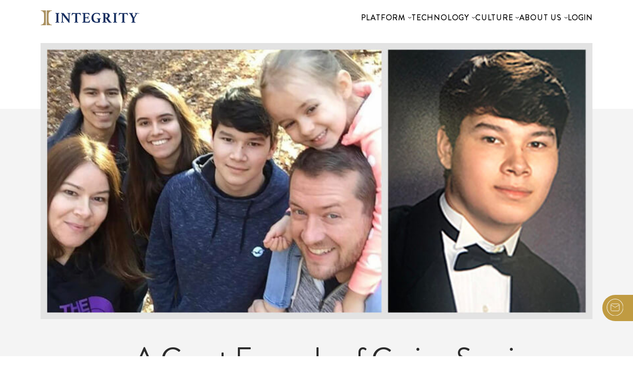

--- FILE ---
content_type: text/html; charset=UTF-8
request_url: https://integrity.com/blog/a-great-example-of-caring-service/
body_size: 19823
content:
<!DOCTYPE html>
<html lang="en-US">
    <head>
        <meta charset="UTF-8">
        <meta name="viewport" content="width=device-width, initial-scale=1, shrink-to-fit=no">
        
       <!-- Google Tag Manager. Paste this code as high in the <head> of the page as possible. -->
        <script>(function(w,d,s,l,i){w[l]=w[l]||[];w[l].push({'gtm.start':
            new Date().getTime(),event:'gtm.js'});var f=d.getElementsByTagName(s)[0],
            j=d.createElement(s),dl=l!='dataLayer'?'&l='+l:'';j.async=true;j.src='https://www.googletagmanager.com/gtm.js?id='+i+dl;f.parentNode.insertBefore(j,f);
            })(window,document,'script','dataLayer','GTM-T9VSF7L');</script>
        <!-- End Google Tag Manager -->
        <meta name='robots' content='index, follow, max-image-preview:large, max-snippet:-1, max-video-preview:-1' />
<meta name="be:wp" content="1.1.17">
<!-- be_ixf, sdk, gho-->
<meta name="be:sdk" content="php_sdk_1.5.15" />
<meta name="be:timer" content="73ms" />
<meta name="be:orig_url" content="https%3A%2F%2Fintegrity.com%2Fblog%2Fa-great-example-of-caring-service%2F" />
<meta name="be:norm_url" content="https%3A%2F%2Fintegrity.com%2Fblog%2Fa-great-example-of-caring-service%2F" />
<meta name="be:capsule_url" content="https%3A%2F%2Fixfd1-api.bc0a.com%2Fapi%2Fixf%2F1.0.0%2Fget_capsule%2Ff00000000323439%2F0175355295" />
<meta name="be:api_dt" content="Zy_2025;Zm_11;Zd_24;Zh_21;Zmh_25;p_epoch:1764019513508" />
<meta name="be:mod_dt" content="Zy_2025;Zm_11;Zd_24;Zh_21;Zmh_25;p_epoch:1764019513508" />
<meta name="be:diag" content="PfAHgB4zftAZsyHCQkZPTpp2GFVG28lPgavOAQZoguoaQIDjZ0EWlejvD2Fpw644raz+vX6ss/GKkS0E9PCesytDFUB7jiUCeiGaX3H1/Oo89QNwjr5snU6dAy3K0br2eRsKrmD4VBYBddpQAdFZOu9V3/HO4bDWuiNC5hrRloHCKqshBfdpYqAhcmAUpoCLC1kMBDy6AEEhKw8r3vmW2oVQXly+JUpGHX0lTf/7g7fqU0uIST8ue2FE3cgXyZTTZwszURUEx0kMQrQ29gRse/6a1f7LJEUa2Jlf++7FrQ27nfdapQc6FUfWtnPuCq5jVqRoaUCtjhBrQSqAzh9uL9m9ENhT5CwYkV4M1tam3e3GR1UWyfZzbTUmCq9Eu2uDYsfY6paMuQuyGl+i70wFO4e3aQLMX5Dv617x8NPc/EDFjYaoRaO3KZXOU5WzQa9AlP1o8/H4mXPFltZHR+HQs8qph1f++FtGQNUc8Piwmo111VFjoOdDtqT0x7Av+pULZ4VJsrp5pvDuMNtpQKLRHb3kf3ubUXxXj+BT/af62ie7k3bWRXJIPCXr3EPNcdpQa+0fqiyEhWZtzp2WwBfY0UtViOYSfKT7L4yFm+kxSoIsN/02KtP/0VEjbogYorkJXLm35PhGUisfXZK+I+iwf3MPatc8l2hOTzGhSDC5V1R03iqcvW6zy2yIvmg4prC+rHcBdJHZ08ti0H5HIPpEauMCV0/gfSJMFGQ4BZzlMUEyIrAoRC6Z39T/SOAy7y1WKP/MpYXsujfh6+R1+u4h50d8dHsyYBADu/2nMzV4joLQFpO4jDY42iD9d0ccdj2eC6gk9uGXsy16QGyY8NLOx0TaZsB3dbDqvkUPqHf4kaWnY4znz3OUbW//[base64]/D0IhHOG9jB0e/BQqOLFEZV1LK1yOC+pjVNiiv3DttRSIHiDQURKvEMHiwElZ8Nh2jSf0waqqlyzUOl9QrP+92IelszcYcGaRpFVW/eniqrD3Am7YAuKdRQP4ObW5MZ7drdQv1bFCzI2clH+dNsYcDTUAYEo4s37FDNDqNpGdrzLMfdn4QWbaqgCkBZl6xUi61qo0e4NAIPLBmwrQ89QSAowGNAhAg+wOhYyGHadTXQ5EMA9cGDtS/c+I+mJX3GHBYd5tFgRRhToEyzcU3gNGox/uBijQojjJ8L4wNE2tqlUHqelm98CCPL0uUMwl9M0bwuMJo6ozNaopOcyauYoCGX2HkSyqE8Xs+wjcabQmvW5ydTFi77p3YAuDCZ+SncfByLljkSBZDYsEgG3jOm19/mMBUioe2QzZQRFM+KadfPEHzaN9+inueR+Mq2ULyvhGyYUIdwttmWdTCnWUwpobtpsR4mArvLXFLj4uuFCQ/DFfbwCFt8FgavlfkgE3wzNKr3JjKm3+MUsq6XrMl4gxRPDcZQfTTbY/FEkCBJudgcHagMOtMvd7eyTJisyFz9J6/jrGKyvJ1xQ9Sof8rQyYww0OeDxous2UwUxkvcgxPXqRGad2xqf5wyBC6TaTWATqeOH6s3ZQto9XC/91hXC6j49MY0mEADdfhxZ32DS/TYNC+yML04gYTvU0BHzjwY3SGwrqmkgaCldhuhvBzHCy2UZtjnomI2Ey9SPPmlq4RBFNTQ3hUErjJG4SLBQnKsOZvqCnPW+3bbuJ2MVzxQAMXGDM/[base64]/BBWG1NpQwFHTc918aezMVmZSHOu6r2V/s2EvU8Wq9kLNYqhF6Hj/417/TFJObPbFaZRNk6Yyr7e/BqaSGqMmhHUWfFopTrz3iGDArfvmjOgkNlqQJuJShpRMPvKiCGlBFNZrZoGdJ0yGJglWjFMXQTipA3/P6mW3NmYiyL5ZQpSCeiDqzk0C6ahRVVJ7tpfYq3HaYa19UzRNmQGWIbBk1UXKq6aA/fvuHLs5JBeDfjAJyICq5/hgEV5waTw+Rc5vwU/wnhJQCycnapsxXADaHYnD0b1s/OP0ETk/llIls2LFGK+UqvOWVvHqZtJ/0Zhb39+kMjR3+zgjbjC8oMG0j1tCq/cVOQxO9S32Vp9SXXgXyO3sehYTAnH0BhQB8vmaswSdZnUEkbXmihtYzSrPc2btJaIByJynEl/ZmcMKiUMrF+nmXPASmk1QxdxVbMYri3kbQJkKGoVszG523PRfke1jaLIyVb7e8lMcjZMY0JlPYYDpazOF7fxZwQA+A==" />
<meta name="be:messages" content="true" />

	<!-- This site is optimized with the Yoast SEO plugin v26.6 - https://yoast.com/wordpress/plugins/seo/ -->
	<title>A Great Example of Caring Service - Integrity</title>
	<meta name="description" content="On an earlier “Inspire” podcast, we heard another touching story that demonstrates the kindness and compassion of the people at Integrity." />
	<link rel="canonical" href="https://integrity.com/blog/a-great-example-of-caring-service/" />
	<meta property="og:locale" content="en_US" />
	<meta property="og:type" content="article" />
	<meta property="og:title" content="A Great Example of Caring Service - Integrity" />
	<meta property="og:description" content="On an earlier “Inspire” podcast, we heard another touching story that demonstrates the kindness and compassion of the people at Integrity." />
	<meta property="og:url" content="https://integrity.com/blog/a-great-example-of-caring-service/" />
	<meta property="og:site_name" content="Integrity" />
	<meta property="article:publisher" content="https://www.facebook.com/IntegrityMG" />
	<meta property="article:modified_time" content="2021-12-17T21:38:15+00:00" />
	<meta property="og:image" content="https://integrity.com/wp-content/uploads/2020/05/Gonyo.jpg" />
	<meta property="og:image:width" content="832" />
	<meta property="og:image:height" content="416" />
	<meta property="og:image:type" content="image/jpeg" />
	<meta name="twitter:card" content="summary_large_image" />
	<meta name="twitter:site" content="@IntegrityMG" />
	<meta name="twitter:label1" content="Est. reading time" />
	<meta name="twitter:data1" content="1 minute" />
	<script type="application/ld+json" class="yoast-schema-graph">{"@context":"https://schema.org","@graph":[{"@type":"WebPage","@id":"https://integrity.com/blog/a-great-example-of-caring-service/","url":"https://integrity.com/blog/a-great-example-of-caring-service/","name":"A Great Example of Caring Service - Integrity","isPartOf":{"@id":"https://integrity.com/#website"},"primaryImageOfPage":{"@id":"https://integrity.com/blog/a-great-example-of-caring-service/#primaryimage"},"image":{"@id":"https://integrity.com/blog/a-great-example-of-caring-service/#primaryimage"},"thumbnailUrl":"https://integrity.com/wp-content/uploads/2020/05/Gonyo.jpg","datePublished":"2020-05-06T16:44:02+00:00","dateModified":"2021-12-17T21:38:15+00:00","description":"On an earlier “Inspire” podcast, we heard another touching story that demonstrates the kindness and compassion of the people at Integrity.","breadcrumb":{"@id":"https://integrity.com/blog/a-great-example-of-caring-service/#breadcrumb"},"inLanguage":"en-US","potentialAction":[{"@type":"ReadAction","target":["https://integrity.com/blog/a-great-example-of-caring-service/"]}]},{"@type":"ImageObject","inLanguage":"en-US","@id":"https://integrity.com/blog/a-great-example-of-caring-service/#primaryimage","url":"https://integrity.com/wp-content/uploads/2020/05/Gonyo.jpg","contentUrl":"https://integrity.com/wp-content/uploads/2020/05/Gonyo.jpg","width":832,"height":416,"caption":"Gonyo"},{"@type":"BreadcrumbList","@id":"https://integrity.com/blog/a-great-example-of-caring-service/#breadcrumb","itemListElement":[{"@type":"ListItem","position":1,"name":"Home","item":"https://integrity.com/"},{"@type":"ListItem","position":2,"name":"Blog Posts","item":"https://integrity.com/blog/"},{"@type":"ListItem","position":3,"name":"A Great Example of Caring Service"}]},{"@type":"WebSite","@id":"https://integrity.com/#website","url":"https://integrity.com/","name":"Integrity","description":"For the Good Days Ahead","publisher":{"@id":"https://integrity.com/#organization"},"potentialAction":[{"@type":"SearchAction","target":{"@type":"EntryPoint","urlTemplate":"https://integrity.com/?s={search_term_string}"},"query-input":{"@type":"PropertyValueSpecification","valueRequired":true,"valueName":"search_term_string"}}],"inLanguage":"en-US"},{"@type":"Organization","@id":"https://integrity.com/#organization","name":"Integrity Marketing Group","url":"https://integrity.com/","logo":{"@type":"ImageObject","inLanguage":"en-US","@id":"https://integrity.com/#/schema/logo/image/","url":"https://integrity.com/wp-content/uploads/2021/11/IntegrityLogo_H_RGB.svg","contentUrl":"https://integrity.com/wp-content/uploads/2021/11/IntegrityLogo_H_RGB.svg","width":"1024","height":"1024","caption":"Integrity Marketing Group"},"image":{"@id":"https://integrity.com/#/schema/logo/image/"},"sameAs":["https://www.facebook.com/IntegrityMG","https://x.com/IntegrityMG","https://www.instagram.com/integritymktg/","https://www.linkedin.com/company/integrity-marketing./","https://www.youtube.com/channel/UCXgwXbY_fkDjn8GjdsnfZWw"]}]}</script>
	<!-- / Yoast SEO plugin. -->


<link rel='dns-prefetch' href='//oss.maxcdn.com' />
<link rel='dns-prefetch' href='//fw-cdn.com' />
<link rel="alternate" title="oEmbed (JSON)" type="application/json+oembed" href="https://integrity.com/wp-json/oembed/1.0/embed?url=https%3A%2F%2Fintegrity.com%2Fblog%2Fa-great-example-of-caring-service%2F" />
<link rel="alternate" title="oEmbed (XML)" type="text/xml+oembed" href="https://integrity.com/wp-json/oembed/1.0/embed?url=https%3A%2F%2Fintegrity.com%2Fblog%2Fa-great-example-of-caring-service%2F&#038;format=xml" />
<style id='wp-img-auto-sizes-contain-inline-css' type='text/css'>
img:is([sizes=auto i],[sizes^="auto," i]){contain-intrinsic-size:3000px 1500px}
/*# sourceURL=wp-img-auto-sizes-contain-inline-css */
</style>
<link rel='stylesheet' id='sbi_styles-css' href='https://integrity.com/wp-content/plugins/instagram-feed/css/sbi-styles.min.css?ver=6.10.0' type='text/css' media='all' />
<style id='wp-emoji-styles-inline-css' type='text/css'>

	img.wp-smiley, img.emoji {
		display: inline !important;
		border: none !important;
		box-shadow: none !important;
		height: 1em !important;
		width: 1em !important;
		margin: 0 0.07em !important;
		vertical-align: -0.1em !important;
		background: none !important;
		padding: 0 !important;
	}
/*# sourceURL=wp-emoji-styles-inline-css */
</style>
<style id='wp-block-library-inline-css' type='text/css'>
:root{--wp-block-synced-color:#7a00df;--wp-block-synced-color--rgb:122,0,223;--wp-bound-block-color:var(--wp-block-synced-color);--wp-editor-canvas-background:#ddd;--wp-admin-theme-color:#007cba;--wp-admin-theme-color--rgb:0,124,186;--wp-admin-theme-color-darker-10:#006ba1;--wp-admin-theme-color-darker-10--rgb:0,107,160.5;--wp-admin-theme-color-darker-20:#005a87;--wp-admin-theme-color-darker-20--rgb:0,90,135;--wp-admin-border-width-focus:2px}@media (min-resolution:192dpi){:root{--wp-admin-border-width-focus:1.5px}}.wp-element-button{cursor:pointer}:root .has-very-light-gray-background-color{background-color:#eee}:root .has-very-dark-gray-background-color{background-color:#313131}:root .has-very-light-gray-color{color:#eee}:root .has-very-dark-gray-color{color:#313131}:root .has-vivid-green-cyan-to-vivid-cyan-blue-gradient-background{background:linear-gradient(135deg,#00d084,#0693e3)}:root .has-purple-crush-gradient-background{background:linear-gradient(135deg,#34e2e4,#4721fb 50%,#ab1dfe)}:root .has-hazy-dawn-gradient-background{background:linear-gradient(135deg,#faaca8,#dad0ec)}:root .has-subdued-olive-gradient-background{background:linear-gradient(135deg,#fafae1,#67a671)}:root .has-atomic-cream-gradient-background{background:linear-gradient(135deg,#fdd79a,#004a59)}:root .has-nightshade-gradient-background{background:linear-gradient(135deg,#330968,#31cdcf)}:root .has-midnight-gradient-background{background:linear-gradient(135deg,#020381,#2874fc)}:root{--wp--preset--font-size--normal:16px;--wp--preset--font-size--huge:42px}.has-regular-font-size{font-size:1em}.has-larger-font-size{font-size:2.625em}.has-normal-font-size{font-size:var(--wp--preset--font-size--normal)}.has-huge-font-size{font-size:var(--wp--preset--font-size--huge)}.has-text-align-center{text-align:center}.has-text-align-left{text-align:left}.has-text-align-right{text-align:right}.has-fit-text{white-space:nowrap!important}#end-resizable-editor-section{display:none}.aligncenter{clear:both}.items-justified-left{justify-content:flex-start}.items-justified-center{justify-content:center}.items-justified-right{justify-content:flex-end}.items-justified-space-between{justify-content:space-between}.screen-reader-text{border:0;clip-path:inset(50%);height:1px;margin:-1px;overflow:hidden;padding:0;position:absolute;width:1px;word-wrap:normal!important}.screen-reader-text:focus{background-color:#ddd;clip-path:none;color:#444;display:block;font-size:1em;height:auto;left:5px;line-height:normal;padding:15px 23px 14px;text-decoration:none;top:5px;width:auto;z-index:100000}html :where(.has-border-color){border-style:solid}html :where([style*=border-top-color]){border-top-style:solid}html :where([style*=border-right-color]){border-right-style:solid}html :where([style*=border-bottom-color]){border-bottom-style:solid}html :where([style*=border-left-color]){border-left-style:solid}html :where([style*=border-width]){border-style:solid}html :where([style*=border-top-width]){border-top-style:solid}html :where([style*=border-right-width]){border-right-style:solid}html :where([style*=border-bottom-width]){border-bottom-style:solid}html :where([style*=border-left-width]){border-left-style:solid}html :where(img[class*=wp-image-]){height:auto;max-width:100%}:where(figure){margin:0 0 1em}html :where(.is-position-sticky){--wp-admin--admin-bar--position-offset:var(--wp-admin--admin-bar--height,0px)}@media screen and (max-width:600px){html :where(.is-position-sticky){--wp-admin--admin-bar--position-offset:0px}}

/*# sourceURL=wp-block-library-inline-css */
</style><style id='global-styles-inline-css' type='text/css'>
:root{--wp--preset--aspect-ratio--square: 1;--wp--preset--aspect-ratio--4-3: 4/3;--wp--preset--aspect-ratio--3-4: 3/4;--wp--preset--aspect-ratio--3-2: 3/2;--wp--preset--aspect-ratio--2-3: 2/3;--wp--preset--aspect-ratio--16-9: 16/9;--wp--preset--aspect-ratio--9-16: 9/16;--wp--preset--color--black: #000000;--wp--preset--color--cyan-bluish-gray: #abb8c3;--wp--preset--color--white: #ffffff;--wp--preset--color--pale-pink: #f78da7;--wp--preset--color--vivid-red: #cf2e2e;--wp--preset--color--luminous-vivid-orange: #ff6900;--wp--preset--color--luminous-vivid-amber: #fcb900;--wp--preset--color--light-green-cyan: #7bdcb5;--wp--preset--color--vivid-green-cyan: #00d084;--wp--preset--color--pale-cyan-blue: #8ed1fc;--wp--preset--color--vivid-cyan-blue: #0693e3;--wp--preset--color--vivid-purple: #9b51e0;--wp--preset--gradient--vivid-cyan-blue-to-vivid-purple: linear-gradient(135deg,rgb(6,147,227) 0%,rgb(155,81,224) 100%);--wp--preset--gradient--light-green-cyan-to-vivid-green-cyan: linear-gradient(135deg,rgb(122,220,180) 0%,rgb(0,208,130) 100%);--wp--preset--gradient--luminous-vivid-amber-to-luminous-vivid-orange: linear-gradient(135deg,rgb(252,185,0) 0%,rgb(255,105,0) 100%);--wp--preset--gradient--luminous-vivid-orange-to-vivid-red: linear-gradient(135deg,rgb(255,105,0) 0%,rgb(207,46,46) 100%);--wp--preset--gradient--very-light-gray-to-cyan-bluish-gray: linear-gradient(135deg,rgb(238,238,238) 0%,rgb(169,184,195) 100%);--wp--preset--gradient--cool-to-warm-spectrum: linear-gradient(135deg,rgb(74,234,220) 0%,rgb(151,120,209) 20%,rgb(207,42,186) 40%,rgb(238,44,130) 60%,rgb(251,105,98) 80%,rgb(254,248,76) 100%);--wp--preset--gradient--blush-light-purple: linear-gradient(135deg,rgb(255,206,236) 0%,rgb(152,150,240) 100%);--wp--preset--gradient--blush-bordeaux: linear-gradient(135deg,rgb(254,205,165) 0%,rgb(254,45,45) 50%,rgb(107,0,62) 100%);--wp--preset--gradient--luminous-dusk: linear-gradient(135deg,rgb(255,203,112) 0%,rgb(199,81,192) 50%,rgb(65,88,208) 100%);--wp--preset--gradient--pale-ocean: linear-gradient(135deg,rgb(255,245,203) 0%,rgb(182,227,212) 50%,rgb(51,167,181) 100%);--wp--preset--gradient--electric-grass: linear-gradient(135deg,rgb(202,248,128) 0%,rgb(113,206,126) 100%);--wp--preset--gradient--midnight: linear-gradient(135deg,rgb(2,3,129) 0%,rgb(40,116,252) 100%);--wp--preset--font-size--small: 13px;--wp--preset--font-size--medium: 20px;--wp--preset--font-size--large: 36px;--wp--preset--font-size--x-large: 42px;--wp--preset--spacing--20: 0.44rem;--wp--preset--spacing--30: 0.67rem;--wp--preset--spacing--40: 1rem;--wp--preset--spacing--50: 1.5rem;--wp--preset--spacing--60: 2.25rem;--wp--preset--spacing--70: 3.38rem;--wp--preset--spacing--80: 5.06rem;--wp--preset--shadow--natural: 6px 6px 9px rgba(0, 0, 0, 0.2);--wp--preset--shadow--deep: 12px 12px 50px rgba(0, 0, 0, 0.4);--wp--preset--shadow--sharp: 6px 6px 0px rgba(0, 0, 0, 0.2);--wp--preset--shadow--outlined: 6px 6px 0px -3px rgb(255, 255, 255), 6px 6px rgb(0, 0, 0);--wp--preset--shadow--crisp: 6px 6px 0px rgb(0, 0, 0);}:where(.is-layout-flex){gap: 0.5em;}:where(.is-layout-grid){gap: 0.5em;}body .is-layout-flex{display: flex;}.is-layout-flex{flex-wrap: wrap;align-items: center;}.is-layout-flex > :is(*, div){margin: 0;}body .is-layout-grid{display: grid;}.is-layout-grid > :is(*, div){margin: 0;}:where(.wp-block-columns.is-layout-flex){gap: 2em;}:where(.wp-block-columns.is-layout-grid){gap: 2em;}:where(.wp-block-post-template.is-layout-flex){gap: 1.25em;}:where(.wp-block-post-template.is-layout-grid){gap: 1.25em;}.has-black-color{color: var(--wp--preset--color--black) !important;}.has-cyan-bluish-gray-color{color: var(--wp--preset--color--cyan-bluish-gray) !important;}.has-white-color{color: var(--wp--preset--color--white) !important;}.has-pale-pink-color{color: var(--wp--preset--color--pale-pink) !important;}.has-vivid-red-color{color: var(--wp--preset--color--vivid-red) !important;}.has-luminous-vivid-orange-color{color: var(--wp--preset--color--luminous-vivid-orange) !important;}.has-luminous-vivid-amber-color{color: var(--wp--preset--color--luminous-vivid-amber) !important;}.has-light-green-cyan-color{color: var(--wp--preset--color--light-green-cyan) !important;}.has-vivid-green-cyan-color{color: var(--wp--preset--color--vivid-green-cyan) !important;}.has-pale-cyan-blue-color{color: var(--wp--preset--color--pale-cyan-blue) !important;}.has-vivid-cyan-blue-color{color: var(--wp--preset--color--vivid-cyan-blue) !important;}.has-vivid-purple-color{color: var(--wp--preset--color--vivid-purple) !important;}.has-black-background-color{background-color: var(--wp--preset--color--black) !important;}.has-cyan-bluish-gray-background-color{background-color: var(--wp--preset--color--cyan-bluish-gray) !important;}.has-white-background-color{background-color: var(--wp--preset--color--white) !important;}.has-pale-pink-background-color{background-color: var(--wp--preset--color--pale-pink) !important;}.has-vivid-red-background-color{background-color: var(--wp--preset--color--vivid-red) !important;}.has-luminous-vivid-orange-background-color{background-color: var(--wp--preset--color--luminous-vivid-orange) !important;}.has-luminous-vivid-amber-background-color{background-color: var(--wp--preset--color--luminous-vivid-amber) !important;}.has-light-green-cyan-background-color{background-color: var(--wp--preset--color--light-green-cyan) !important;}.has-vivid-green-cyan-background-color{background-color: var(--wp--preset--color--vivid-green-cyan) !important;}.has-pale-cyan-blue-background-color{background-color: var(--wp--preset--color--pale-cyan-blue) !important;}.has-vivid-cyan-blue-background-color{background-color: var(--wp--preset--color--vivid-cyan-blue) !important;}.has-vivid-purple-background-color{background-color: var(--wp--preset--color--vivid-purple) !important;}.has-black-border-color{border-color: var(--wp--preset--color--black) !important;}.has-cyan-bluish-gray-border-color{border-color: var(--wp--preset--color--cyan-bluish-gray) !important;}.has-white-border-color{border-color: var(--wp--preset--color--white) !important;}.has-pale-pink-border-color{border-color: var(--wp--preset--color--pale-pink) !important;}.has-vivid-red-border-color{border-color: var(--wp--preset--color--vivid-red) !important;}.has-luminous-vivid-orange-border-color{border-color: var(--wp--preset--color--luminous-vivid-orange) !important;}.has-luminous-vivid-amber-border-color{border-color: var(--wp--preset--color--luminous-vivid-amber) !important;}.has-light-green-cyan-border-color{border-color: var(--wp--preset--color--light-green-cyan) !important;}.has-vivid-green-cyan-border-color{border-color: var(--wp--preset--color--vivid-green-cyan) !important;}.has-pale-cyan-blue-border-color{border-color: var(--wp--preset--color--pale-cyan-blue) !important;}.has-vivid-cyan-blue-border-color{border-color: var(--wp--preset--color--vivid-cyan-blue) !important;}.has-vivid-purple-border-color{border-color: var(--wp--preset--color--vivid-purple) !important;}.has-vivid-cyan-blue-to-vivid-purple-gradient-background{background: var(--wp--preset--gradient--vivid-cyan-blue-to-vivid-purple) !important;}.has-light-green-cyan-to-vivid-green-cyan-gradient-background{background: var(--wp--preset--gradient--light-green-cyan-to-vivid-green-cyan) !important;}.has-luminous-vivid-amber-to-luminous-vivid-orange-gradient-background{background: var(--wp--preset--gradient--luminous-vivid-amber-to-luminous-vivid-orange) !important;}.has-luminous-vivid-orange-to-vivid-red-gradient-background{background: var(--wp--preset--gradient--luminous-vivid-orange-to-vivid-red) !important;}.has-very-light-gray-to-cyan-bluish-gray-gradient-background{background: var(--wp--preset--gradient--very-light-gray-to-cyan-bluish-gray) !important;}.has-cool-to-warm-spectrum-gradient-background{background: var(--wp--preset--gradient--cool-to-warm-spectrum) !important;}.has-blush-light-purple-gradient-background{background: var(--wp--preset--gradient--blush-light-purple) !important;}.has-blush-bordeaux-gradient-background{background: var(--wp--preset--gradient--blush-bordeaux) !important;}.has-luminous-dusk-gradient-background{background: var(--wp--preset--gradient--luminous-dusk) !important;}.has-pale-ocean-gradient-background{background: var(--wp--preset--gradient--pale-ocean) !important;}.has-electric-grass-gradient-background{background: var(--wp--preset--gradient--electric-grass) !important;}.has-midnight-gradient-background{background: var(--wp--preset--gradient--midnight) !important;}.has-small-font-size{font-size: var(--wp--preset--font-size--small) !important;}.has-medium-font-size{font-size: var(--wp--preset--font-size--medium) !important;}.has-large-font-size{font-size: var(--wp--preset--font-size--large) !important;}.has-x-large-font-size{font-size: var(--wp--preset--font-size--x-large) !important;}
/*# sourceURL=global-styles-inline-css */
</style>

<style id='classic-theme-styles-inline-css' type='text/css'>
/*! This file is auto-generated */
.wp-block-button__link{color:#fff;background-color:#32373c;border-radius:9999px;box-shadow:none;text-decoration:none;padding:calc(.667em + 2px) calc(1.333em + 2px);font-size:1.125em}.wp-block-file__button{background:#32373c;color:#fff;text-decoration:none}
/*# sourceURL=/wp-includes/css/classic-themes.min.css */
</style>
<link rel='stylesheet' id='contact-form-7-css' href='https://integrity.com/wp-content/plugins/contact-form-7/includes/css/styles.css?ver=6.1.4' type='text/css' media='all' />
<link rel='stylesheet' id='ta-agent-vouchers-css-css' href='https://integrity.com/wp-content/plugins/ta-agent-vouchers/assets/style.css' type='text/css' media='all' />
<link rel='stylesheet' id='search-filter-plugin-styles-css' href='https://integrity.com/wp-content/plugins/search-filter-pro/public/assets/css/search-filter.min.css?ver=2.5.21' type='text/css' media='all' />
<link rel='stylesheet' id='theme-vendors-css-css' href='https://integrity.com/wp-content/themes/integritymarketing2023/dist/css/theme-vendors.css?id=d3eebc075ab071e55cb1f3e13fb249e9&#038;ver=d71403fe1d7e9de5225537c3a04b5daf' type='text/css' media='all' />
<link rel='stylesheet' id='theme-main-css-css' href='https://integrity.com/wp-content/themes/integritymarketing2023/dist/css/theme-main.css?id=c3d2e8fe2b788940c7a385d33c7e02f9&#038;ver=d71403fe1d7e9de5225537c3a04b5daf' type='text/css' media='all' />
<link rel='stylesheet' id='theme-wp-style-css-css' href='https://integrity.com/wp-content/themes/integritymarketing2023/style.css?ver=d71403fe1d7e9de5225537c3a04b5daf' type='text/css' media='all' />
<script type="text/javascript" src="https://integrity.com/wp-includes/js/jquery/jquery.min.js?ver=3.7.1" id="jquery-core-js"></script>
<script type="text/javascript" src="https://integrity.com/wp-includes/js/jquery/jquery-migrate.min.js?ver=3.4.1" id="jquery-migrate-js"></script>
<script type="text/javascript" id="sbi_scripts-js-extra">
/* <![CDATA[ */
var sb_instagram_js_options = {"font_method":"svg","resized_url":"https://integrity.com/wp-content/uploads/sb-instagram-feed-images/","placeholder":"https://integrity.com/wp-content/plugins/instagram-feed/img/placeholder.png","ajax_url":"https://integrity.com/wp-admin/admin-ajax.php"};
//# sourceURL=sbi_scripts-js-extra
/* ]]> */
</script>
<script type="text/javascript" src="https://integrity.com/wp-content/plugins/instagram-feed/js/sbi-scripts.min.js?ver=6.10.0" id="sbi_scripts-js"></script>
<script type="text/javascript" src="https://integrity.com/wp-content/plugins/ta-agent-vouchers/assets/form.js" id="ta-agent-vouchers-js-js"></script>
<script type="text/javascript" id="search-filter-plugin-build-js-extra">
/* <![CDATA[ */
var SF_LDATA = {"ajax_url":"https://integrity.com/wp-admin/admin-ajax.php","home_url":"https://integrity.com/","extensions":[]};
//# sourceURL=search-filter-plugin-build-js-extra
/* ]]> */
</script>
<script type="text/javascript" src="https://integrity.com/wp-content/plugins/search-filter-pro/public/assets/js/search-filter-build.min.js?ver=2.5.21" id="search-filter-plugin-build-js"></script>
<script type="text/javascript" src="https://integrity.com/wp-content/plugins/search-filter-pro/public/assets/js/chosen.jquery.min.js?ver=2.5.21" id="search-filter-plugin-chosen-js"></script>
<script type="text/javascript" chat="true" src="https://fw-cdn.com/12072373/4593409.js?ver=d71403fe1d7e9de5225537c3a04b5daf" id="chat-js"></script>
<link rel="https://api.w.org/" href="https://integrity.com/wp-json/" /><link rel="alternate" title="JSON" type="application/json" href="https://integrity.com/wp-json/wp/v2/blog/1988" /><link rel="EditURI" type="application/rsd+xml" title="RSD" href="https://integrity.com/xmlrpc.php?rsd" />

<link rel='shortlink' href='https://integrity.com/?p=1988' />
<link rel="icon" href="https://integrity.com/wp-content/uploads/2021/07/Integrity_LogoIcon.svg" sizes="32x32" />
<link rel="icon" href="https://integrity.com/wp-content/uploads/2021/07/Integrity_LogoIcon.svg" sizes="192x192" />
<link rel="apple-touch-icon" href="https://integrity.com/wp-content/uploads/2021/07/Integrity_LogoIcon.svg" />
<meta name="msapplication-TileImage" content="https://integrity.com/wp-content/uploads/2021/07/Integrity_LogoIcon.svg" />
		<style type="text/css" id="wp-custom-css">
			/* HOME IMAGE BACKUP

.body-home .masthead {
  background-image: url('https://integrity.com/wp-content/uploads/2025/06/DallasOffice_1920x1080_wide-scaled.jpg');
  background-size: cover;
  background-position: center;
  background-repeat: no-repeat;
}

*/

.podcast-main .podcast-article .podcast-footer .image .image-wrapper img, .post-container .podcast-article .podcast-footer .image .image-wrapper img, .wil-main .podcast-article .podcast-footer .image .image-wrapper img {
    height: auto;
    width: 350px;
}

ul.inputs-list.multi-container li {
    margin-right: 15px;
}

@media (max-width: 430px) {
ul.inputs-list.multi-container {
    display: flex;
	flex-direction: column;
}
}

#onetrust-consent-sdk {display:none;}

.platform-overview-slider .box .image {
	background-size: contain !important;
}

.content-image-block-container {
	gap: 3rem;
}

.body-careers footer {
	margin-top: 0px;
}

.body-careers .benefits-header > h3 {
	margin-top: 3rem;
}

.component--privacy-policy-docs .privacy-policy-docs-container h2, .component--privacy-policy-docs .privacy-policy-docs-container .h2 {
color: #142d5f;
font-size: 2rem;
}

.component--privacy-policy-docs .privacy-policy-docs-container h3, .component--privacy-policy-docs .privacy-policy-docs-container .h3 {
color: #2969FF;
font-size: 1.5rem;
}

.privacy-policy-docs-container li a, .privacy-policy-docs-container a {
    text-decoration: underline;
}

.leveraging-data {
	height: 100%;
	overflow: auto;
}

.body-wealth footer img {max-width:90%%;}

.body-wealth-2 footer img {max-width:90%%;}

.body-wealth-2 .wysiwyg-wrapper {
    padding: 56.25% 0 0;
    position: relative;
}

.body-wealth-2 .wysiwyg-wrapper iframe {
    height: 100%;
    left: 0;
    max-width: 100%;
    position: absolute;
    top: 0;
    width: 100%;
}

@media screen and (max-width: 500px) .body-additional-disclosures > footer img {
 width: 300px !important;
}

.team-modal.partner .left .top-contact-bar {
	color: #000;
}
.modal-open .contact-link-fixed, #contactModal .hs-error-msg {
	color: #c00c00;
	font-size: 1rem;
}

main.partners-main, main.teammember-main {
	z-index: auto!important;
}

.careers-banner .banner-container .image {background-size:contain !important;}

.body-detailed-partner-list header {
	display: none;
}

.body-detailed-partner-list footer {
	display: none;
}

.body-detailed-partner-list #fc_frame {
		display: none;
}

.body-ask-integrity .normal-masthead sup {top:0px;font-size:15px;}

body.body-lifeincentives .list-item {margin-bottom:30px}

body.body-phpagents .agents-builder .two-column h1 {font-size: clamp(40px, 50vw, 115px);font-weight:800;}

@media and screen (max-width:1200px) {
	body.body-phpagents .agents-builder .two-column h1 {font-weight:800;}
}

@media (max-width:600px) {
	body.body-phpagents .agents-builder .two-column h2 {font-size:32px !important;}
}

body.body-phpagents a.btn {background:#C3C0C0;border:1px solid #C3C0C0;color:#000;font-size:16px;margin-top:30px}


.body-leads, .body-leads p {color:#000;}

.body-leads footer ul li a, .body-leads footer .text-dark {color:#000}

.body-technology .sbs-small .icon-list img {width:initial !important;}

.body-health h2 sup {top:12px}
.body-technology h1 sup {top:24px;font-size:40px;}
.body-technology .content p sup {font-size:10px;top:3px;}

.body-vipedwardjonesagent .tc-wysiwyg h2 {font-size:2rem;font-weight:bold;}

.body-benefits .agents-builder .two-column h1 {font-size:48px}

.weglot-container {
  display: none !important;
}

.body-askintegrityplaninsights .single-news h1 sup {top:7px !important}

@media screen and (max-width:991px) {
.leadcenter-hero .hero__image {background-size:contain}
}


.reminder-media-ol li::marker {
 font-weight: bold;
color: #4178ff;
  }

.reminder-media-form {
	max-width: 800px;
	justify-self: center;

}

.reminder-media-form input {
	width:100% !important;
	padding: 5px;

}

.reminder-media-form select {
	width: 100% !important;
	max-width: 800px !important;
}

.reminder-media-form .wpcf7-list-item {
	display: flex;
	flex-direction: row;
	align-content: left;
	width: 100%;
}

.reminder-media-form .wpcf7-list-item input {
	width: 7% !important;
	margin: 0px !important;
}
.reminder-media-form .wpcf7-submit {
    background-color: #2763f1;
    border: .5px solid #2763f1;
    border-radius: 5px;
    color: #fff;
    font-size: 18px;
    font-weight: 700;
    height: 40px;
    line-height: 18px;
    text-transform: uppercase;
}

/**/
.reminder-media-graphic {
	margin-left: -20px !important;
}		</style>
		        <meta name="google-site-verification" content="uUBkCRrLftcb-tJL6PjOBRPGue2B6z22QEaj2kVW4-Q" />
    </head>
    <body class="body-a-great-example-of-caring-service">
        <!-- Google Tag Manager (noscript). Additionally, paste this code immediately after the opening <body> tag. -->
        <noscript><iframe src="https://www.googletagmanager.com/ns.html?id=GTM-T9VSF7L" height="0" width="0" style="display:none;visibility:hidden"></iframe></noscript>
        <!-- End Google Tag Manager (noscript) -->

        <header id="fixed-on-scroll">
        <div id="int-skip">
            <a href="#int-content" class="skip-link">skip to main content</a>
        </div>
            <div class="d-flex container justify-content-between align-items-start align-items-md-center">
                <div class="logo">
                    <a href="https://integrity.com">
                                        <img class="sticky not-front-page" src="https://integrity.com/wp-content/themes/integritymarketing2023/dist/images/Integrity_H_RGB.svg" alt="Integrity Logo">
                    </a>
                </div>

                <nav class="navbar navbar-expand-lg col p-0 justify-content-end">
                    <button class="navbar-toggler border-0 p-0 mt-2 m-3 collapsed" type="button" data-bs-toggle="collapse" data-bs-target="#navbarToggler" aria-controls="navbarToggler" aria-expanded="false" aria-label="Toggle navigation">
                        <span class="hamburger  not-front-page">
                            <span></span>
                            <span></span>
                            <span></span>
                        </span>
                    </button>
                    <div class="collapse navbar-collapse justify-content-end" id="navbarToggler">

            
                    <div class="nav"><ul id="menu-main" class="d-flex flex-column flex-lg-row p-0 not-front-page"><li id="menu-item-17234" class="menu-item menu-item-type-custom menu-item-object-custom menu-item-has-children menu-item-17234"><a href="/platform/overview">Platform</a>
<ul class="sub-menu">
	<li id="menu-item-15998" class="menu-item menu-item-type-post_type menu-item-object-page menu-item-15998"><a href="https://integrity.com/platform/overview/">Overview</a></li>
	<li id="menu-item-21839" class="menu-item menu-item-type-post_type menu-item-object-page menu-item-21839"><a href="https://integrity.com/life/">Life</a></li>
	<li id="menu-item-21838" class="menu-item menu-item-type-post_type menu-item-object-page menu-item-21838"><a href="https://integrity.com/health/">Health</a></li>
	<li id="menu-item-21840" class="menu-item menu-item-type-post_type menu-item-object-page menu-item-21840"><a href="https://integrity.com/wealth/">Wealth</a></li>
	<li id="menu-item-23528" class="menu-item menu-item-type-post_type menu-item-object-page menu-item-23528"><a href="https://integrity.com/join-us/">Join Us</a></li>
</ul>
</li>
<li id="menu-item-15994" class="menu-item menu-item-type-post_type menu-item-object-page menu-item-has-children menu-item-15994"><a href="https://integrity.com/technology/">Technology</a>
<ul class="sub-menu">
	<li id="menu-item-21975" class="menu-item menu-item-type-post_type menu-item-object-page menu-item-21975"><a href="https://integrity.com/technology/">Overview</a></li>
	<li id="menu-item-26858" class="menu-item menu-item-type-post_type menu-item-object-page menu-item-26858"><a href="https://integrity.com/integrityconnect/">IntegrityCONNECT</a></li>
	<li id="menu-item-23734" class="menu-item menu-item-type-post_type menu-item-object-page menu-item-23734"><a href="https://integrity.com/ask-integrity/">Ask Integrity</a></li>
	<li id="menu-item-23004" class="menu-item menu-item-type-post_type menu-item-object-page menu-item-23004"><a href="https://integrity.com/technology/data/">Data</a></li>
	<li id="menu-item-23529" class="menu-item menu-item-type-post_type menu-item-object-page menu-item-23529"><a href="https://integrity.com/platform/marketing/">Marketing</a></li>
</ul>
</li>
<li id="menu-item-17235" class="menu-item menu-item-type-custom menu-item-object-custom menu-item-has-children menu-item-17235"><a href="/culture/overview">Culture</a>
<ul class="sub-menu">
	<li id="menu-item-15993" class="menu-item menu-item-type-post_type menu-item-object-page menu-item-15993"><a href="https://integrity.com/culture/overview/">Overview</a></li>
	<li id="menu-item-15992" class="menu-item menu-item-type-post_type menu-item-object-page menu-item-15992"><a href="https://integrity.com/culture/careers/">Careers</a></li>
	<li id="menu-item-16375" class="menu-item menu-item-type-custom menu-item-object-custom menu-item-16375"><a href="/blog/">Blog</a></li>
	<li id="menu-item-16603" class="menu-item menu-item-type-custom menu-item-object-custom menu-item-16603"><a href="/inspire/">Inspire</a></li>
</ul>
</li>
<li id="menu-item-17236" class="menu-item menu-item-type-custom menu-item-object-custom menu-item-has-children menu-item-17236"><a href="/about-us/overview/">About Us</a>
<ul class="sub-menu">
	<li id="menu-item-15988" class="menu-item menu-item-type-post_type menu-item-object-page menu-item-15988"><a href="https://integrity.com/about-us/overview/">Overview</a></li>
	<li id="menu-item-16366" class="menu-item menu-item-type-custom menu-item-object-custom menu-item-16366"><a href="/teammembers/">Our Team</a></li>
	<li id="menu-item-16449" class="menu-item menu-item-type-custom menu-item-object-custom menu-item-16449"><a href="/partner/">Our Partners</a></li>
	<li id="menu-item-21842" class="menu-item menu-item-type-post_type menu-item-object-page current_page_parent menu-item-21842"><a href="https://integrity.com/news/">News</a></li>
	<li id="menu-item-21843" class="menu-item menu-item-type-post_type menu-item-object-page menu-item-21843"><a href="https://integrity.com/contact-us/">Contact Us</a></li>
</ul>
</li>
<li id="menu-item-21926" class="menu-item menu-item-type-custom menu-item-object-custom menu-item-21926"><a target="_blank" href="https://connect.integrity.com/ClientsSSO">Login</a></li>
</ul></div>                    </div>
                </nav>
               
               
            </div>
            
        </header>

<div class="single-blog-container" id="int-content">
	<main class="site-main" id="main">
		<section class="platform-overview-slider mt-4 mt-md-0 clearfix">
			<div class="container bigger-z-index">
				<div class="box">
					<div class="removeSlider">
						<div class="item">
														<div class="image" style="max-width: 1350px; background-image:url(https://integrity.com/wp-content/uploads/2020/05/Gonyo.jpg);"></div>
													</div>
					</div>
				</div>
			</div>
		</section>
		<section class="leveraging-data py-5">
			<div class="container position-relative">
				<div class="bg"><div id="particles-js"></div></div>
				<div class="row">
					<div class="col-12 offset-0 col-lg-9 offset-lg-2">
						<div data-aos="fade-down" data-aos-offset="1" data-aos-delay="0" data-aos-duration="1000" data-aos-once="true">
							<h1 class="h2 font-medium mb-3 color-title">A Great Example of Caring Service</h1>
							<p><span><strong>Category: </strong></span><span class="cat">"Inspire" Stories</span>, <span class="cat">Integrity Culture</span>, <span class="cat">Integrity Serves</span></p>
							<p><span><strong>Date: </strong></span>May 6, 2020</p>
						</div>
					</div>
				</div>
			</div>
		</section>
		<section class="post-container container">

		
<article class="article-container col-12 offset-0 col-lg-10 offset-lg-1"class="post-1988 blog type-blog status-publish has-post-thumbnail hentry family_category-inspire-stories family_category-integrity-culture family_category-integrity-serves" id="post-1988">
		<div class="article-content" data-aos="fade-up" data-aos-offset="1" data-aos-delay="0" data-aos-duration="1000" data-aos-once="true">
				<div class="the-content-container"> 
					<p>On an earlier <a href="https://integrity.com/inspire/">“Inspire” podcast</a>, we heard another touching story that demonstrates the kindness and compassion of the people at Integrity.</p>
<p>Jessica Gonyo, a team member at <a href="https://www.tidewatermg.com/">Tidewater Management Group</a>, shared the experience of her son, Anthony. Four years ago, Jessica and her family had a big scare when they thought Anthony had cancer in his leg. Jessica had only recently joined Tidewater — but <a href="https://integrity.com/teammembers/todd-fincher/">Todd Fincher</a> President of Tidewater and his amazing team immediately jumped in to serve and support her in all kinds of meaningful ways.</p>
<p>Thankfully, Anthony didn’t have cancer. After an anxious period and many tests, doctors determined that he had a rare, but manageable disease call CRMO. Today, Anthony is preparing to graduate from high school and enter college, with plans to study medicine. And Jessica is forever grateful for the loving care and concern that Todd and her colleagues showed her during that stressful time.</p>
				</div>
		</div>
</article><!-- #post-## -->		<div class="cta-container col-12 offset-0 col-lg-10 offset-lg-1" data-aos="fade-right" data-aos-offset="1" data-aos-delay="0" data-aos-duration="1000" data-aos-once="true">
			<p class="mb-0"><a href="/blog" class="link-with-circle">Back to Blog</a></p>
		</div>

		

				<style>
					@media screen and (min-width: 992px) {
						.related-post:first-child {
							padding-left: 0;
						}
						.related-post:last-child {
							padding-right: 0;
						}
					}
				</style>
				<section class="cl-entry-single-section cl-entry-single-section--related col-12 pb-5">
					<h4 class="cl-entry-single-section__title cl-custom-font">Related Posts</h4>
					<div class="container row flex-wrap justify-content-center align-items-start">
						

<article class="related-post d-flex flex-columncol-12 col-md-6 col-lg-4 my-0" id="post-27564" data-aos="fade-up" data-aos-offset="1" data-aos-delay="0" data-aos-duration="1000" data-aos-once="true">
	<div class="blog-content-left pl-0">
		<div class="blog-content-right pl-0 pr-0 mb-2">
			<a href="https://integrity.com/blog/knowledge-is-power/">
				<div class="background-image-container" style="background-image: url(https://integrity.com/wp-content/uploads/2026/01/Blog_1140x570-9297-MS-1.jpg); height: 175px;width: 100%;background-size: cover;background-position: center;background-repeat: no-repeat;"></div>
			</a>
		</div>
		<div class="entry-header">
		<h3 class="h5 text-blue fw-medium entry-title">Knowledge is Power</h3>
			
			<div class="entry-meta my-2">
				January 9, 2026			</div>
		</div>

		<div class="entry-content">
			<p>There are many roads to success in the insurance industry. Some, like Divine Purpose Financial founder Alyssa Sica, discover theirs through a passion to build and serve. When Alyssa first joined the insurance industry at 21, she didn’t know exactly where it would lead. But what started as a desire for more opportunity and stability..</p>
			<a class="link-with-circle" href="https://integrity.com/blog/knowledge-is-power/">CONTINUE READING</a>
		
						
		</div><!-- .entry-content -->
	</div>
</article><!-- #post-## -->


<article class="related-post d-flex flex-columncol-12 col-md-6 col-lg-4 my-0" id="post-27518" data-aos="fade-up" data-aos-offset="1" data-aos-delay="0" data-aos-duration="1000" data-aos-once="true">
	<div class="blog-content-left pl-0">
		<div class="blog-content-right pl-0 pr-0 mb-2">
			<a href="https://integrity.com/blog/2025gametimewrapup/">
				<div class="background-image-container" style="background-image: url(https://integrity.com/wp-content/uploads/2025/12/9040_2025-Game-Time_Time-Out-for-Charity_GT-Wrap-Up-social-Images_Blog_1140x570.jpg); height: 175px;width: 100%;background-size: cover;background-position: center;background-repeat: no-repeat;"></div>
			</a>
		</div>
		<div class="entry-header">
		<h3 class="h5 text-blue fw-medium entry-title">2025 Game Time Wrap-Up: Time Out for Charity Highlights &#038; The Power of Collective Service</h3>
			
			<div class="entry-meta my-2">
				December 18, 2025			</div>
		</div>

		<div class="entry-content">
			<p>As we wrap up another successful Game Time at Integrity, we’re reminded why Service is at the heart of everything we do. The annual Time Out for Charity Activity Challenge is the highlight of our Game Time program, bringing our teams together from offices across the country to support their communities in meaningful ways. Throughout..</p>
			<a class="link-with-circle" href="https://integrity.com/blog/2025gametimewrapup/">CONTINUE READING</a>
		
						
		</div><!-- .entry-content -->
	</div>
</article><!-- #post-## -->


<article class="related-post d-flex flex-columncol-12 col-md-6 col-lg-4 my-0" id="post-27236" data-aos="fade-up" data-aos-offset="1" data-aos-delay="0" data-aos-duration="1000" data-aos-once="true">
	<div class="blog-content-left pl-0">
		<div class="blog-content-right pl-0 pr-0 mb-2">
			<a href="https://integrity.com/blog/fall-fest-showcase-2025/">
				<div class="background-image-container" style="background-image: url(https://integrity.com/wp-content/uploads/2025/11/9040_2025-GT-Activity-Challenge2_SocialsBlog_1140x570.jpg.jpg); height: 175px;width: 100%;background-size: cover;background-position: center;background-repeat: no-repeat;"></div>
			</a>
		</div>
		<div class="entry-header">
		<h3 class="h5 text-blue fw-medium entry-title">Game Time Fall Fest Showcase: Creativity, Celebration &#038; Team Spirit</h3>
			
			<div class="entry-meta my-2">
				November 12, 2025			</div>
		</div>

		<div class="entry-content">
			<p>Game Time just keeps getting better! Across Integrity, our partners and team members have been showing up with energy, creativity and plenty of fall flair — from touchdown dances to festive activities that bring everyone together. This season, we invited the Integrity family to show off their best spooky, hilarious or spectacular fall creations in..</p>
			<a class="link-with-circle" href="https://integrity.com/blog/fall-fest-showcase-2025/">CONTINUE READING</a>
		
						
		</div><!-- .entry-content -->
	</div>
</article><!-- #post-## -->
					</div>
				</section>


	</main><!-- #main -->
</div>

        
        <footer>
            <div class="container">
                <div class="d-flex flex-column flex-md-row align-items-center justify-content-between pb-5 mb-4">
                    <div>
                        <div class="d-flex flex-column gap-4">
                            <img src="https://integrity.com/wp-content/themes/integritymarketing2023/dist/images/Integrity_H_RGB.svg" width="250" alt="Integrity Logo"/>
                            <address class="d-flex flex-column text-center text-md-start">
                                <span>1445 Ross Avenue, 40th Floor</span>
                                <span>Dallas, Texas 75202</span>
                                <span>866-650-1857</span>
                                <span>Technology Support: 800-960-4196</span>
                            </address>
                        </div>
                     
                    </div>
                    <div>
                        <div class="d-flex flex-column gap-2 subscribe-box">
                            <p class="h5 fw-light d-flex justify-content-center justify-content-md-start ">Stay in the know</p>
                            <p class="text-18 mb-0 text-center text-md-start">Get the latest on what’s happening at Integrity.</p>
                            <div class="form-captcha">
                                <script charset="utf-8" type="text/javascript" src="https://js.hsforms.net/forms/embed/v2.js"></script>
                                <script>
                                    hbspt.forms.create({
                                        region: "na1",
                                        portalId: "3936836",
                                        formId: "6030fa5e-c30b-4b0e-aa7a-8ebb92edd916",
                                        formInstanceId: '0e703ca2-0cc5-47af-a9d1-4f479d9f6bf3'
                                    });
                                </script>
                            </div>
                        </div>

                    </div>
                </div>
                <!-- BrightEdge Autopilot Integration --> 
                <div class="row">
                    <div class="col-12">
                                            </div>
                </div>
                <div class="row ">
                    <div class="col-12">
                        
                            <div class="nav border-top border-bottom border-md-0 pt-3"><ul id="menu-footer" class="footer-menu d-flex flex-column flex-md-row flex-wrap justify-content-between justify-content-md-center justify-content-lg-between align-items-center p-0 w-100"><li id="menu-item-16761" class="menu-item menu-item-type-post_type menu-item-object-page menu-item-home menu-item-16761"><a href="https://integrity.com/">Home</a></li>
<li id="menu-item-16766" class="menu-item menu-item-type-post_type menu-item-object-page menu-item-16766"><a href="https://integrity.com/platform/overview/">Platform</a></li>
<li id="menu-item-16767" class="menu-item menu-item-type-post_type menu-item-object-page menu-item-16767"><a href="https://integrity.com/technology/">Technology</a></li>
<li id="menu-item-16765" class="menu-item menu-item-type-post_type menu-item-object-page menu-item-16765"><a href="https://integrity.com/culture/overview/">Culture</a></li>
<li id="menu-item-25217" class="menu-item menu-item-type-custom menu-item-object-custom menu-item-25217"><a href="https://integrity.com/about-us/overview">About Us</a></li>
</ul></div>                        
                    </div>
                    <div class="col-12">
                        <ul class="d-flex flex-wrap flex-column flex-md-row justify-content-center align-items-center m-0 p-4 sub-footer-menu gap-2">
                            <li><a href="https://integrity.com/privacy-policy">Privacy Policy</a></li>
                            <li><a href="https://integrity.com/consumer-health-data-privacy-notice">Consumer Health Data Privacy Notice</a></li>
                            <li><a href="https://integrity.com/terms-of-service">Terms of Service</a></li>
                            <li><a href="https://integrity.com/vendor-code-of-conduct">Vendor Code of Conduct</a></li>
                            <li><a href="https://submit-irm.trustarc.com/services/validation/d14968e7-edec-4831-b5f2-c494567844f6/?brandId=81e0f329-8561-4493-b6f3-e59d89055c91" target="_blank">Do Not Sell or Share My Personal Information</a></li>
                        </ul>
                    </div>
                                        <div class="col-12">
                        <div class="d-flex flex-column align-items-center flex-md-row  justify-content-md-between py-4">
                            <div class="copyright order-3 order-md-1">© 2026 Integrity, LLC </div>
                            <ul class="list-inline mb-0 d-flex flex-wrap social-menu order-1 order-md-3 gap-1 pb-3 pb-md-0">
                                <li class="list-inline-item align-middle m-0">
                                    <a href="https://www.facebook.com/IntegrityMG" title="Integrity Marketing Facebook" target="_blank">
                                        <svg xmlns:xlink="http://www.w3.org/1999/xlink" width="20px" height="20px" viewBox="0 0 20 20">
                                            <path fill="#999DA7" d="M10,0C4.5,0,0,4.5,0,10c0,5.5,4.5,10,10,10c5.5,0,10-4.5,10-10C20,4.5,15.5,0,10,0 M12.3,7h-1.2
                                                        c-0.2,0-0.3,0-0.3,0.4v1.1h1.4L12.1,10h-1.2v4.5h-2V10h-1V8.5h1V7.3c0-0.8,0.4-2,2-2l1.5,0V7z"></path>
                                        </svg>
                                    </a>
                                </li>
                                <li class="list-inline-item align-middle m-0">
                                    <a href="https://www.linkedin.com/company/integrity-marketing./" title="Integrity Marketing LinkedIn" target="_blank">
                                        <svg xmlns:xlink="http://www.w3.org/1999/xlink" width="20px" height="20px" viewBox="0 0 20 20">
                                            <path fill="#999DA7" d="M10,0C4.5,0,0,4.5,0,10c0,5.5,4.5,10,10,10s10-4.5,10-10C20,4.5,15.5,0,10,0 M7,14.9H5v-7h2V14.9z M6.2,7.2
                                                        c-0.6,0-1.1-0.5-1.1-1c0-0.6,0.4-1,1.1-1c0.7,0,1.1,0.4,1.1,1C7.3,6.7,6.9,7.2,6.2,7.2 M15,14.9h-2.5V11c0-0.9-0.2-1.4-0.9-1.4
                                                        c-0.6,0-0.9,0.4-1,0.8c-0.1,0.1,0,0.3,0,0.5v4.1h-2v-4.8c0-0.8-0.1-1.7-0.1-2.2h1.8l0.1,1h0c0.3-0.5,1.1-1.1,2.2-1.1
                                                        c1.4,0,2.5,0.9,2.5,2.9V14.9z"></path>
                                        </svg>
                                    </a>
                                </li>
                                <li class="list-inline-item align-middle m-0">
                                    <a href="https://www.instagram.com/integritymktg/" title="Integrity Marketing Instagram" target="_blank">
                                        <svg xmlns:xlink="http://www.w3.org/1999/xlink" width="20px" height="20px" viewBox="0 0 20 20">
                                            <path fill-rule="evenodd" clip-rule="evenodd" fill="#999DA7" d="M12.8,10.2c0,1.6-1.3,2.8-2.8,2.8s-2.8-1.2-2.8-2.8
                                                        c0-0.2,0-0.7,0.1-0.7H6.4v3.8c0,0.2,0.3,0.2,0.5,0.2h6.4c0.2,0,0.2,0,0.2-0.2V9.5h-0.6C12.8,9.5,12.8,9.9,12.8,10.2"></path>
                                            <path fill-rule="evenodd" clip-rule="evenodd" fill="#999DA7" d="M10,11.9c1,0,1.8-0.8,1.8-1.8c0-1-0.8-1.8-1.8-1.8
                                                        c-1,0-1.8,0.8-1.8,1.8C8.2,11.1,9,11.9,10,11.9"></path>
                                            <path fill-rule="evenodd" clip-rule="evenodd" fill="#999DA7" d="M13.2,6.5h-1.1c-0.2,0-0.3,0.3-0.3,0.5V8c0,0.2,0.1,0.5,0.3,0.5
                                                        h1.1c0.2,0,0.2-0.3,0.2-0.5V7C13.4,6.8,13.4,6.5,13.2,6.5"></path>
                                            <path fill-rule="evenodd" clip-rule="evenodd" fill="#999DA7" d="M10,0C4.5,0,0,4.5,0,10c0,5.5,4.5,10,10,10c5.5,0,10-4.5,10-10
                                                        C20,4.5,15.5,0,10,0 M14.4,13.7c0,0.6-0.2,0.8-0.8,0.8H6.5c-0.6,0-1.1-0.2-1.1-0.8V6.6c0-0.6,0.5-1.1,1.1-1.1h7.1
                                                        c0.6,0,0.8,0.5,0.8,1.1V13.7z"></path>
                                            <rect x="-56.9" y="0" fill="none" width="133.7" height="20"></rect>
                                        </svg>
                                    </a>
                                </li>
                                <li class="list-inline-item align-middle m-0">
                                    <a href="https://x.com/integritymg" title="Integrity Marketing Twitter" target="_blank">
                                    <svg id="Twitter" xmlns="http://www.w3.org/2000/svg" width="20" height="20" viewBox="0 0 20 20">
                                        <path id="Subtraction_1" data-name="Subtraction 1" d="M12349-17166a10.01,10.01,0,0,1-10-10,10.012,10.012,0,0,1,10-10,10.014,10.014,0,0,1,10,10A10.012,10.012,0,0,1,12349-17166Zm-.854-9.484v0l2.665,3.557h2.881l-3.951-5.283,3.507-3.787h-.85l-3.036,3.277-2.454-3.277h-2.886l3.743,5-3.765,4.068h.845l3.3-3.557Zm4.3,2.938h-1.323l-5.854-7.824h1.329l5.847,7.822Z" transform="translate(-12339.002 17186.002)" fill="#999da7"/>
                                    </svg>  
                                    </a>
                                </li>
                                <li class="list-inline-item align-middle m-0">
                                    <a href="https://www.youtube.com/channel/UCXgwXbY_fkDjn8GjdsnfZWw" title="Integrity Marketing Youtube" target="_blank">
                                        <svg xmlns:xlink="http://www.w3.org/1999/xlink" width="20px" height="20px" viewBox="0 0 20 20">
                                            <polygon fill="#555555" points="8.9,12 11.9,10.5 12.2,10.3 8.9,8.5 "></polygon>
                                            <path fill="#555555" d="M10,0C4.5,0,0,4.5,0,10c0,5.5,4.5,10,10,10c5.5,0,10-4.5,10-10C20,4.5,15.5,0,10,0 M16.4,10.9
                                                        c0,1-0.2,2-0.2,2s-0.2,0.9-0.5,1.2c-0.5,0.5-1,0.5-1.3,0.5c-1.8,0.1-4.4,0.1-4.4,0.1s-3.3,0-4.3-0.1c-0.3-0.1-0.9,0-1.4-0.5
                                                        C4,13.8,4,12.9,4,12.9s0-1,0-2V9.9c0-1,0-2,0-2S4,7.1,4.4,6.7c0.5-0.5,1-0.6,1.2-0.6C7.4,5.9,10,5.8,10,5.8h0c0,0,2.6,0.1,4.4,0.2
                                                        c0.2,0,0.8,0.1,1.3,0.6C16,7,16.2,7.9,16.2,7.9s0.2,1,0.2,2V10.9z"></path>
                                            <rect x="-113.7" y="0.4" fill="none" width="133.7" height="20"></rect>
                                        </svg>
                                    </a>
                                </li>
                            </ul>
                        </div>
                   
                    </div>
                </div>
            </div>
            <a href="#" data-bs-toggle="modal" data-bs-target="#contactModal"  class="contact-link-fixed"><img src="https://integrity.com/wp-content/themes/integritymarketing2023/dist/images/icon-contact-circle.svg" alt="Contact us"></a>
            <div class="modal team-modal partner fade" id="contactModal" data-bs-backdrop="static" tabindex="-1" role="dialog" aria-labelledby="teamModalLabel" aria-hidden="true">
                <div class="modal-dialog modal-dialog-centered modal-xl" role="document">
                    <div class="modal-content">
                        <a href="" class="close blue" data-bs-dismiss="modal" aria-label="Close">
                            <span class="sr-only">Close Modal</span>
                        </a>
                        <div class="modal-body p-0 d-flex align-items-stretch flex-row flex-wrap">
                            <div class="left d-none d-lg-block bg-white contact-title">
                                <div class="top-contact-bar align-items-center d-flex"><span>Stay Connected</span></div>
                                <p class="h5 font-light">Public Relations</p>
                                <p class="mb-0"><a href="mailto:press@integrity.com" class="font-medium">press@integrity.com</a></p>
                                <p class="h5 font-light pt-3">Partnership Inquiries</p>
                                <p class="mb-0"><a href="mailto:partnership@integrity.com" class="font-medium">partnership@integrity.com</a></p>
                                <p class="h5 font-light pt-3">Technology Support</p>
                                <p class="mb-0"><a href="mailto:support@clients.integrity.com" class="font-medium">support@clients.integrity.com</a></p>
                                <p class="h5 font-light pt-3">General</p>
                                <p class="mb-0"><a href="mailto:info@integrity.com" class="font-medium">info@integrity.com</a></p>
                                <div class="divider"></div>
                                <p class="h5 font-light">Headquarters</p>
                                <p>1445 Ross Avenue, 40<sup class="footer-address-sup">th</sup> Floor<br>Dallas, TX 75202</p>
                                <p class="contact-link location blue"><a href="/contact-us">See on Map</a></p>
                                <div class="divider"></div>
                                <ul class="list-inline mb-0 share-links">
                                    <li class="list-inline-item">
                                    <a href="https://www.facebook.com/IntegrityMG" title="Integrity Marketing Facebook" target="_blank">
                                            <svg xmlns="http://www.w3.org/2000/svg" width="40px" height="40px" viewBox="0 0 40 40">
                                                <path fill="#4178FF" d="M20,0C9,0,0,9,0,20s9,20,20,20s20-9,20-20S31,0,20,0 M24.7,14h-2.4c-0.4,0-0.6,0.1-0.6,0.8V17h2.8l-0.4,3
                                                            h-2.5v9h-4v-9h-2v-3h2v-2.4c0-1.5,0.7-3.9,4-3.9l3,0V14z"></path>
                                            </svg>
                                        </a>
                                    </li>
                                    <li class="list-inline-item">
                                    <a href="https://www.linkedin.com/company/integrity-marketing./" title="Integrity Marketing LinkedIn" target="_blank">
                                            <svg xmlns="http://www.w3.org/2000/svg" width="40px" height="40px" viewBox="0 0 40 40">
                                                <path fill="#4178FF" d="M20,0C9,0,0,9,0,20c0,11,9,20,20,20s20-9,20-20C40,9,31,0,20,0 M14,29.8h-4v-14h4V29.8z M12.4,14.4
                                                            c-1.3,0-2.1-0.9-2.1-2.1c0-1.2,0.9-2.1,2.2-2.1c1.3,0,2.1,0.9,2.2,2.1C14.6,13.4,13.8,14.4,12.4,14.4 M30,29.8h-5v-7.8
                                                            c0-1.7-0.4-2.9-1.9-2.9c-1.1,0-1.7,0.8-2,1.5c-0.1,0.3-0.1,0.7-0.1,1v8.1h-4v-9.5c0-1.7-0.1-3.5-0.2-4.5h3.6l0.2,2h0.1
                                                            c0.5-1,2.1-2.1,4.3-2.1c2.7,0,5,1.9,5,5.8V29.8z"></path>
                                            </svg>
                                        </a>
                                    </li>
                                    <li class="list-inline-item">
                                    <a href="https://www.instagram.com/integritymktg/" title="Integrity Marketing instagram" target="_blank">
                                            <svg xmlns="http://www.w3.org/2000/svg" width="40px" height="40px" viewBox="0 0 40 40">
                                                <path fill-rule="evenodd" clip-rule="evenodd" fill="#4178FF" d="M25.7,20.4c0,3.1-2.5,5.6-5.7,5.6c-3.1,0-5.7-2.5-5.7-5.6
                                                            c0-0.5,0.1-1.4,0.2-1.4h-1.8v7.7c0,0.4,0.5,0.3,0.9,0.3h12.7c0.4,0,0.4,0,0.4-0.3V19h-1.3C25.6,19,25.7,19.9,25.7,20.4"></path>
                                                <path fill-rule="evenodd" clip-rule="evenodd" fill="#4178FF" d="M20,23.8c2,0,3.5-1.6,3.5-3.5S22,16.8,20,16.8
                                                            c-2,0-3.5,1.6-3.5,3.5S18.1,23.8,20,23.8"></path>
                                                <path fill-rule="evenodd" clip-rule="evenodd" fill="#4178FF" d="M26.4,13h-2.1c-0.4,0-0.5,0.5-0.5,0.9v2.1c0,0.4,0.1,0.9,0.5,0.9
                                                            h2.1c0.4,0,0.4-0.6,0.4-0.9v-2.1C26.7,13.6,26.8,13,26.4,13"></path>
                                                <path fill-rule="evenodd" clip-rule="evenodd" fill="#4178FF" d="M20,0C9,0,0,9,0,20C0,31,9,40,20,40c11.1,0,20-9,20-20
                                                            C40,9,31.1,0,20,0 M28.7,27.4c0,1.2-0.5,1.6-1.7,1.6H12.9c-1.2,0-2.2-0.5-2.2-1.6V13.2c0-1.2,1-2.2,2.2-2.2h14.1
                                                            c1.2,0,1.7,1.1,1.7,2.2V27.4z"></path>
                                                <rect x="-113.7" fill="none" width="267.5" height="40"></rect>
                                            </svg>
                                        </a>
                                    </li>
                                    <li class="list-inline-item">
                                    <a href="https://x.com/integritymg" title="Integrity Marketing Twitter" target="_blank">
                                            <svg xmlns="http://www.w3.org/2000/svg" xmlns:xlink="http://www.w3.org/1999/xlink" version="1.1" width="40px" height="40px" viewBox="0 0 256 256" xml:space="preserve">
                                            <g style="stroke: none; stroke-width: 0; stroke-dasharray: none; stroke-linecap: butt; stroke-linejoin: miter; stroke-miterlimit: 10; fill: none; fill-rule: nonzero; opacity: 1;" transform="translate(1.4065934065934016 1.4065934065934016) scale(2.81 2.81)">
                                                <polygon points="24.89,23.01 57.79,66.99 65.24,66.99 32.34,23.01 " style="stroke: none; stroke-width: 1; stroke-dasharray: none; stroke-linecap: butt; stroke-linejoin: miter; stroke-miterlimit: 10; fill: #4178FF; fill-rule: nonzero; opacity: 1;" transform="  matrix(1 0 0 1 0 0) "/>
                                                <path d="M 45 0 L 45 0 C 20.147 0 0 20.147 0 45 v 0 c 0 24.853 20.147 45 45 45 h 0 c 24.853 0 45 -20.147 45 -45 v 0 C 90 20.147 69.853 0 45 0 z M 56.032 70.504 L 41.054 50.477 L 22.516 70.504 h -4.765 L 38.925 47.63 L 17.884 19.496 h 16.217 L 47.895 37.94 l 17.072 -18.444 h 4.765 L 50.024 40.788 l 22.225 29.716 H 56.032 z" style="stroke: none; stroke-width: 1; stroke-dasharray: none; stroke-linecap: butt; stroke-linejoin: miter; stroke-miterlimit: 10; fill: #4178FF; fill-rule: nonzero; opacity: 1;" transform=" matrix(1 0 0 1 0 0) " stroke-linecap="round"/>
                                            </g>
                                            </svg>
                                        </a>
                                    </li>
                                    <li class="list-inline-item">
                                    <a href="https://www.youtube.com/channel/UCXgwXbY_fkDjn8GjdsnfZWw" title="Integrity Marketing Youtube" target="_blank">
                                            <svg xmlns="http://www.w3.org/2000/svg" width="40px" height="40px" viewBox="0 0 40 40">
                                                <g>
                                                    <polygon fill="#4178FF" points="17.9,23.2 23.7,20.2 24.4,19.7 17.9,16.2     "></polygon>
                                                    <path fill="#4178FF" d="M20,0C9,0,0,9,0,20c0,11,9,20,20,20c11,0,20-9,20-20C40,9,31,0,20,0 M32.9,20.9c0,2-0.4,4-0.4,4
                                                                s-0.3,1.7-1.1,2.5c-0.9,1-2.1,1-2.6,1.1c-3.5,0.3-8.8,0.3-8.8,0.3s-6.5-0.1-8.5-0.3c-0.6-0.1-1.8-0.1-2.8-1.1C8,26.7,7.9,25,7.9,25
                                                                s-0.1-2-0.1-4V19c0-2,0.1-4,0.1-4s0.1-1.7,0.9-2.5c1-1,2-1.2,2.5-1.2c3.5-0.3,8.7-0.4,8.7-0.4h0c0,0,5.2,0.2,8.7,0.4
                                                                c0.5,0.1,1.6,0.2,2.5,1.1c0.7,0.8,1.2,2.5,1.2,2.5s0.4,2.1,0.4,4.1V20.9z"></path>
                                                </g>
                                            </svg>
                                        </a>
                                    </li>
                                </ul>
                            </div>
                            <div class="right bg-light">
                                <p class="h3 mb-3 font-light">Thank you for your interest</p>
                                <p class="font-light mb-4">Please fill out the information below.</p>
                                <div class="form-container">
                                    <!--[if lte IE 8]>
                                    <script charset="utf-8" type="text/javascript" src="https://js.hsforms.net/forms/v2-legacy.js"></script>
                                    <![endif]-->
                                    <script charset="utf-8" type="text/javascript" src="https://js.hsforms.net/forms/v2.js"></script>
                                    <script>
                                    hbspt.forms.create({
                                        region: "na1",
                                        portalId: "3936836",
                                        formId: "f5ae2e28-74c6-4232-a507-e8b7d21143fc"
                                    });
                                    </script>
                                </div>
                            </div>
                        </div>
                    </div>
                </div>
            </div>
            
        </footer>
        <!--  -->
        
        <script type="speculationrules">
{"prefetch":[{"source":"document","where":{"and":[{"href_matches":"/*"},{"not":{"href_matches":["/wp-*.php","/wp-admin/*","/wp-content/uploads/*","/wp-content/*","/wp-content/plugins/*","/wp-content/themes/integritymarketing2023/*","/*\\?(.+)"]}},{"not":{"selector_matches":"a[rel~=\"nofollow\"]"}},{"not":{"selector_matches":".no-prefetch, .no-prefetch a"}}]},"eagerness":"conservative"}]}
</script>
<!-- Instagram Feed JS -->
<script type="text/javascript">
var sbiajaxurl = "https://integrity.com/wp-admin/admin-ajax.php";
</script>
<script type="text/javascript" src="https://integrity.com/wp-includes/js/dist/hooks.min.js?ver=dd5603f07f9220ed27f1" id="wp-hooks-js"></script>
<script type="text/javascript" src="https://integrity.com/wp-includes/js/dist/i18n.min.js?ver=c26c3dc7bed366793375" id="wp-i18n-js"></script>
<script type="text/javascript" id="wp-i18n-js-after">
/* <![CDATA[ */
wp.i18n.setLocaleData( { 'text direction\u0004ltr': [ 'ltr' ] } );
//# sourceURL=wp-i18n-js-after
/* ]]> */
</script>
<script type="text/javascript" src="https://integrity.com/wp-content/plugins/contact-form-7/includes/swv/js/index.js?ver=6.1.4" id="swv-js"></script>
<script type="text/javascript" id="contact-form-7-js-before">
/* <![CDATA[ */
var wpcf7 = {
    "api": {
        "root": "https:\/\/integrity.com\/wp-json\/",
        "namespace": "contact-form-7\/v1"
    }
};
//# sourceURL=contact-form-7-js-before
/* ]]> */
</script>
<script type="text/javascript" src="https://integrity.com/wp-content/plugins/contact-form-7/includes/js/index.js?ver=6.1.4" id="contact-form-7-js"></script>
<script type="text/javascript" src="https://integrity.com/wp-includes/js/jquery/ui/core.min.js?ver=1.13.3" id="jquery-ui-core-js"></script>
<script type="text/javascript" src="https://integrity.com/wp-includes/js/jquery/ui/datepicker.min.js?ver=1.13.3" id="jquery-ui-datepicker-js"></script>
<script type="text/javascript" id="jquery-ui-datepicker-js-after">
/* <![CDATA[ */
jQuery(function(jQuery){jQuery.datepicker.setDefaults({"closeText":"Close","currentText":"Today","monthNames":["January","February","March","April","May","June","July","August","September","October","November","December"],"monthNamesShort":["Jan","Feb","Mar","Apr","May","Jun","Jul","Aug","Sep","Oct","Nov","Dec"],"nextText":"Next","prevText":"Previous","dayNames":["Sunday","Monday","Tuesday","Wednesday","Thursday","Friday","Saturday"],"dayNamesShort":["Sun","Mon","Tue","Wed","Thu","Fri","Sat"],"dayNamesMin":["S","M","T","W","T","F","S"],"dateFormat":"MM d, yy","firstDay":1,"isRTL":false});});
//# sourceURL=jquery-ui-datepicker-js-after
/* ]]> */
</script>
<script type="text/javascript" src="https://integrity.com/wp-content/themes/integritymarketing2023/dist/js/manifest.js?id=68a423031f782f4e558f975940c2a466" id="manifest-js-js"></script>
<script type="text/javascript" src="https://integrity.com/wp-content/themes/integritymarketing2023/dist/js/vendor.js?id=567a6a3e87443f97d5bf3a9d0504150c" id="vendor-js-js"></script>
<script type="text/javascript" id="theme-main-js-js-extra">
/* <![CDATA[ */
var WPJS = {"ajaxURL":"https://integrity.com/wp-admin/admin-ajax.php","homeURL":"https://integrity.com"};
//# sourceURL=theme-main-js-js-extra
/* ]]> */
</script>
<script type="text/javascript" src="https://integrity.com/wp-content/themes/integritymarketing2023/dist/js/theme-main.js?id=cea0cadcbfcfb2348e663d08330e4ac1" id="theme-main-js-js"></script>
<script id="wp-emoji-settings" type="application/json">
{"baseUrl":"https://s.w.org/images/core/emoji/17.0.2/72x72/","ext":".png","svgUrl":"https://s.w.org/images/core/emoji/17.0.2/svg/","svgExt":".svg","source":{"concatemoji":"https://integrity.com/wp-includes/js/wp-emoji-release.min.js?ver=d71403fe1d7e9de5225537c3a04b5daf"}}
</script>
<script type="module">
/* <![CDATA[ */
/*! This file is auto-generated */
const a=JSON.parse(document.getElementById("wp-emoji-settings").textContent),o=(window._wpemojiSettings=a,"wpEmojiSettingsSupports"),s=["flag","emoji"];function i(e){try{var t={supportTests:e,timestamp:(new Date).valueOf()};sessionStorage.setItem(o,JSON.stringify(t))}catch(e){}}function c(e,t,n){e.clearRect(0,0,e.canvas.width,e.canvas.height),e.fillText(t,0,0);t=new Uint32Array(e.getImageData(0,0,e.canvas.width,e.canvas.height).data);e.clearRect(0,0,e.canvas.width,e.canvas.height),e.fillText(n,0,0);const a=new Uint32Array(e.getImageData(0,0,e.canvas.width,e.canvas.height).data);return t.every((e,t)=>e===a[t])}function p(e,t){e.clearRect(0,0,e.canvas.width,e.canvas.height),e.fillText(t,0,0);var n=e.getImageData(16,16,1,1);for(let e=0;e<n.data.length;e++)if(0!==n.data[e])return!1;return!0}function u(e,t,n,a){switch(t){case"flag":return n(e,"\ud83c\udff3\ufe0f\u200d\u26a7\ufe0f","\ud83c\udff3\ufe0f\u200b\u26a7\ufe0f")?!1:!n(e,"\ud83c\udde8\ud83c\uddf6","\ud83c\udde8\u200b\ud83c\uddf6")&&!n(e,"\ud83c\udff4\udb40\udc67\udb40\udc62\udb40\udc65\udb40\udc6e\udb40\udc67\udb40\udc7f","\ud83c\udff4\u200b\udb40\udc67\u200b\udb40\udc62\u200b\udb40\udc65\u200b\udb40\udc6e\u200b\udb40\udc67\u200b\udb40\udc7f");case"emoji":return!a(e,"\ud83e\u1fac8")}return!1}function f(e,t,n,a){let r;const o=(r="undefined"!=typeof WorkerGlobalScope&&self instanceof WorkerGlobalScope?new OffscreenCanvas(300,150):document.createElement("canvas")).getContext("2d",{willReadFrequently:!0}),s=(o.textBaseline="top",o.font="600 32px Arial",{});return e.forEach(e=>{s[e]=t(o,e,n,a)}),s}function r(e){var t=document.createElement("script");t.src=e,t.defer=!0,document.head.appendChild(t)}a.supports={everything:!0,everythingExceptFlag:!0},new Promise(t=>{let n=function(){try{var e=JSON.parse(sessionStorage.getItem(o));if("object"==typeof e&&"number"==typeof e.timestamp&&(new Date).valueOf()<e.timestamp+604800&&"object"==typeof e.supportTests)return e.supportTests}catch(e){}return null}();if(!n){if("undefined"!=typeof Worker&&"undefined"!=typeof OffscreenCanvas&&"undefined"!=typeof URL&&URL.createObjectURL&&"undefined"!=typeof Blob)try{var e="postMessage("+f.toString()+"("+[JSON.stringify(s),u.toString(),c.toString(),p.toString()].join(",")+"));",a=new Blob([e],{type:"text/javascript"});const r=new Worker(URL.createObjectURL(a),{name:"wpTestEmojiSupports"});return void(r.onmessage=e=>{i(n=e.data),r.terminate(),t(n)})}catch(e){}i(n=f(s,u,c,p))}t(n)}).then(e=>{for(const n in e)a.supports[n]=e[n],a.supports.everything=a.supports.everything&&a.supports[n],"flag"!==n&&(a.supports.everythingExceptFlag=a.supports.everythingExceptFlag&&a.supports[n]);var t;a.supports.everythingExceptFlag=a.supports.everythingExceptFlag&&!a.supports.flag,a.supports.everything||((t=a.source||{}).concatemoji?r(t.concatemoji):t.wpemoji&&t.twemoji&&(r(t.twemoji),r(t.wpemoji)))});
//# sourceURL=https://integrity.com/wp-includes/js/wp-emoji-loader.min.js
/* ]]> */
</script>

<!-- be_ixf, sdk, is -->
        
    </body>
</html>

--- FILE ---
content_type: text/html; charset=utf-8
request_url: https://www.google.com/recaptcha/enterprise/anchor?ar=1&k=6LdGZJsoAAAAAIwMJHRwqiAHA6A_6ZP6bTYpbgSX&co=aHR0cHM6Ly9pbnRlZ3JpdHkuY29tOjQ0Mw..&hl=en&v=PoyoqOPhxBO7pBk68S4YbpHZ&size=invisible&badge=inline&anchor-ms=20000&execute-ms=30000&cb=7w0ueuamg6em
body_size: 48621
content:
<!DOCTYPE HTML><html dir="ltr" lang="en"><head><meta http-equiv="Content-Type" content="text/html; charset=UTF-8">
<meta http-equiv="X-UA-Compatible" content="IE=edge">
<title>reCAPTCHA</title>
<style type="text/css">
/* cyrillic-ext */
@font-face {
  font-family: 'Roboto';
  font-style: normal;
  font-weight: 400;
  font-stretch: 100%;
  src: url(//fonts.gstatic.com/s/roboto/v48/KFO7CnqEu92Fr1ME7kSn66aGLdTylUAMa3GUBHMdazTgWw.woff2) format('woff2');
  unicode-range: U+0460-052F, U+1C80-1C8A, U+20B4, U+2DE0-2DFF, U+A640-A69F, U+FE2E-FE2F;
}
/* cyrillic */
@font-face {
  font-family: 'Roboto';
  font-style: normal;
  font-weight: 400;
  font-stretch: 100%;
  src: url(//fonts.gstatic.com/s/roboto/v48/KFO7CnqEu92Fr1ME7kSn66aGLdTylUAMa3iUBHMdazTgWw.woff2) format('woff2');
  unicode-range: U+0301, U+0400-045F, U+0490-0491, U+04B0-04B1, U+2116;
}
/* greek-ext */
@font-face {
  font-family: 'Roboto';
  font-style: normal;
  font-weight: 400;
  font-stretch: 100%;
  src: url(//fonts.gstatic.com/s/roboto/v48/KFO7CnqEu92Fr1ME7kSn66aGLdTylUAMa3CUBHMdazTgWw.woff2) format('woff2');
  unicode-range: U+1F00-1FFF;
}
/* greek */
@font-face {
  font-family: 'Roboto';
  font-style: normal;
  font-weight: 400;
  font-stretch: 100%;
  src: url(//fonts.gstatic.com/s/roboto/v48/KFO7CnqEu92Fr1ME7kSn66aGLdTylUAMa3-UBHMdazTgWw.woff2) format('woff2');
  unicode-range: U+0370-0377, U+037A-037F, U+0384-038A, U+038C, U+038E-03A1, U+03A3-03FF;
}
/* math */
@font-face {
  font-family: 'Roboto';
  font-style: normal;
  font-weight: 400;
  font-stretch: 100%;
  src: url(//fonts.gstatic.com/s/roboto/v48/KFO7CnqEu92Fr1ME7kSn66aGLdTylUAMawCUBHMdazTgWw.woff2) format('woff2');
  unicode-range: U+0302-0303, U+0305, U+0307-0308, U+0310, U+0312, U+0315, U+031A, U+0326-0327, U+032C, U+032F-0330, U+0332-0333, U+0338, U+033A, U+0346, U+034D, U+0391-03A1, U+03A3-03A9, U+03B1-03C9, U+03D1, U+03D5-03D6, U+03F0-03F1, U+03F4-03F5, U+2016-2017, U+2034-2038, U+203C, U+2040, U+2043, U+2047, U+2050, U+2057, U+205F, U+2070-2071, U+2074-208E, U+2090-209C, U+20D0-20DC, U+20E1, U+20E5-20EF, U+2100-2112, U+2114-2115, U+2117-2121, U+2123-214F, U+2190, U+2192, U+2194-21AE, U+21B0-21E5, U+21F1-21F2, U+21F4-2211, U+2213-2214, U+2216-22FF, U+2308-230B, U+2310, U+2319, U+231C-2321, U+2336-237A, U+237C, U+2395, U+239B-23B7, U+23D0, U+23DC-23E1, U+2474-2475, U+25AF, U+25B3, U+25B7, U+25BD, U+25C1, U+25CA, U+25CC, U+25FB, U+266D-266F, U+27C0-27FF, U+2900-2AFF, U+2B0E-2B11, U+2B30-2B4C, U+2BFE, U+3030, U+FF5B, U+FF5D, U+1D400-1D7FF, U+1EE00-1EEFF;
}
/* symbols */
@font-face {
  font-family: 'Roboto';
  font-style: normal;
  font-weight: 400;
  font-stretch: 100%;
  src: url(//fonts.gstatic.com/s/roboto/v48/KFO7CnqEu92Fr1ME7kSn66aGLdTylUAMaxKUBHMdazTgWw.woff2) format('woff2');
  unicode-range: U+0001-000C, U+000E-001F, U+007F-009F, U+20DD-20E0, U+20E2-20E4, U+2150-218F, U+2190, U+2192, U+2194-2199, U+21AF, U+21E6-21F0, U+21F3, U+2218-2219, U+2299, U+22C4-22C6, U+2300-243F, U+2440-244A, U+2460-24FF, U+25A0-27BF, U+2800-28FF, U+2921-2922, U+2981, U+29BF, U+29EB, U+2B00-2BFF, U+4DC0-4DFF, U+FFF9-FFFB, U+10140-1018E, U+10190-1019C, U+101A0, U+101D0-101FD, U+102E0-102FB, U+10E60-10E7E, U+1D2C0-1D2D3, U+1D2E0-1D37F, U+1F000-1F0FF, U+1F100-1F1AD, U+1F1E6-1F1FF, U+1F30D-1F30F, U+1F315, U+1F31C, U+1F31E, U+1F320-1F32C, U+1F336, U+1F378, U+1F37D, U+1F382, U+1F393-1F39F, U+1F3A7-1F3A8, U+1F3AC-1F3AF, U+1F3C2, U+1F3C4-1F3C6, U+1F3CA-1F3CE, U+1F3D4-1F3E0, U+1F3ED, U+1F3F1-1F3F3, U+1F3F5-1F3F7, U+1F408, U+1F415, U+1F41F, U+1F426, U+1F43F, U+1F441-1F442, U+1F444, U+1F446-1F449, U+1F44C-1F44E, U+1F453, U+1F46A, U+1F47D, U+1F4A3, U+1F4B0, U+1F4B3, U+1F4B9, U+1F4BB, U+1F4BF, U+1F4C8-1F4CB, U+1F4D6, U+1F4DA, U+1F4DF, U+1F4E3-1F4E6, U+1F4EA-1F4ED, U+1F4F7, U+1F4F9-1F4FB, U+1F4FD-1F4FE, U+1F503, U+1F507-1F50B, U+1F50D, U+1F512-1F513, U+1F53E-1F54A, U+1F54F-1F5FA, U+1F610, U+1F650-1F67F, U+1F687, U+1F68D, U+1F691, U+1F694, U+1F698, U+1F6AD, U+1F6B2, U+1F6B9-1F6BA, U+1F6BC, U+1F6C6-1F6CF, U+1F6D3-1F6D7, U+1F6E0-1F6EA, U+1F6F0-1F6F3, U+1F6F7-1F6FC, U+1F700-1F7FF, U+1F800-1F80B, U+1F810-1F847, U+1F850-1F859, U+1F860-1F887, U+1F890-1F8AD, U+1F8B0-1F8BB, U+1F8C0-1F8C1, U+1F900-1F90B, U+1F93B, U+1F946, U+1F984, U+1F996, U+1F9E9, U+1FA00-1FA6F, U+1FA70-1FA7C, U+1FA80-1FA89, U+1FA8F-1FAC6, U+1FACE-1FADC, U+1FADF-1FAE9, U+1FAF0-1FAF8, U+1FB00-1FBFF;
}
/* vietnamese */
@font-face {
  font-family: 'Roboto';
  font-style: normal;
  font-weight: 400;
  font-stretch: 100%;
  src: url(//fonts.gstatic.com/s/roboto/v48/KFO7CnqEu92Fr1ME7kSn66aGLdTylUAMa3OUBHMdazTgWw.woff2) format('woff2');
  unicode-range: U+0102-0103, U+0110-0111, U+0128-0129, U+0168-0169, U+01A0-01A1, U+01AF-01B0, U+0300-0301, U+0303-0304, U+0308-0309, U+0323, U+0329, U+1EA0-1EF9, U+20AB;
}
/* latin-ext */
@font-face {
  font-family: 'Roboto';
  font-style: normal;
  font-weight: 400;
  font-stretch: 100%;
  src: url(//fonts.gstatic.com/s/roboto/v48/KFO7CnqEu92Fr1ME7kSn66aGLdTylUAMa3KUBHMdazTgWw.woff2) format('woff2');
  unicode-range: U+0100-02BA, U+02BD-02C5, U+02C7-02CC, U+02CE-02D7, U+02DD-02FF, U+0304, U+0308, U+0329, U+1D00-1DBF, U+1E00-1E9F, U+1EF2-1EFF, U+2020, U+20A0-20AB, U+20AD-20C0, U+2113, U+2C60-2C7F, U+A720-A7FF;
}
/* latin */
@font-face {
  font-family: 'Roboto';
  font-style: normal;
  font-weight: 400;
  font-stretch: 100%;
  src: url(//fonts.gstatic.com/s/roboto/v48/KFO7CnqEu92Fr1ME7kSn66aGLdTylUAMa3yUBHMdazQ.woff2) format('woff2');
  unicode-range: U+0000-00FF, U+0131, U+0152-0153, U+02BB-02BC, U+02C6, U+02DA, U+02DC, U+0304, U+0308, U+0329, U+2000-206F, U+20AC, U+2122, U+2191, U+2193, U+2212, U+2215, U+FEFF, U+FFFD;
}
/* cyrillic-ext */
@font-face {
  font-family: 'Roboto';
  font-style: normal;
  font-weight: 500;
  font-stretch: 100%;
  src: url(//fonts.gstatic.com/s/roboto/v48/KFO7CnqEu92Fr1ME7kSn66aGLdTylUAMa3GUBHMdazTgWw.woff2) format('woff2');
  unicode-range: U+0460-052F, U+1C80-1C8A, U+20B4, U+2DE0-2DFF, U+A640-A69F, U+FE2E-FE2F;
}
/* cyrillic */
@font-face {
  font-family: 'Roboto';
  font-style: normal;
  font-weight: 500;
  font-stretch: 100%;
  src: url(//fonts.gstatic.com/s/roboto/v48/KFO7CnqEu92Fr1ME7kSn66aGLdTylUAMa3iUBHMdazTgWw.woff2) format('woff2');
  unicode-range: U+0301, U+0400-045F, U+0490-0491, U+04B0-04B1, U+2116;
}
/* greek-ext */
@font-face {
  font-family: 'Roboto';
  font-style: normal;
  font-weight: 500;
  font-stretch: 100%;
  src: url(//fonts.gstatic.com/s/roboto/v48/KFO7CnqEu92Fr1ME7kSn66aGLdTylUAMa3CUBHMdazTgWw.woff2) format('woff2');
  unicode-range: U+1F00-1FFF;
}
/* greek */
@font-face {
  font-family: 'Roboto';
  font-style: normal;
  font-weight: 500;
  font-stretch: 100%;
  src: url(//fonts.gstatic.com/s/roboto/v48/KFO7CnqEu92Fr1ME7kSn66aGLdTylUAMa3-UBHMdazTgWw.woff2) format('woff2');
  unicode-range: U+0370-0377, U+037A-037F, U+0384-038A, U+038C, U+038E-03A1, U+03A3-03FF;
}
/* math */
@font-face {
  font-family: 'Roboto';
  font-style: normal;
  font-weight: 500;
  font-stretch: 100%;
  src: url(//fonts.gstatic.com/s/roboto/v48/KFO7CnqEu92Fr1ME7kSn66aGLdTylUAMawCUBHMdazTgWw.woff2) format('woff2');
  unicode-range: U+0302-0303, U+0305, U+0307-0308, U+0310, U+0312, U+0315, U+031A, U+0326-0327, U+032C, U+032F-0330, U+0332-0333, U+0338, U+033A, U+0346, U+034D, U+0391-03A1, U+03A3-03A9, U+03B1-03C9, U+03D1, U+03D5-03D6, U+03F0-03F1, U+03F4-03F5, U+2016-2017, U+2034-2038, U+203C, U+2040, U+2043, U+2047, U+2050, U+2057, U+205F, U+2070-2071, U+2074-208E, U+2090-209C, U+20D0-20DC, U+20E1, U+20E5-20EF, U+2100-2112, U+2114-2115, U+2117-2121, U+2123-214F, U+2190, U+2192, U+2194-21AE, U+21B0-21E5, U+21F1-21F2, U+21F4-2211, U+2213-2214, U+2216-22FF, U+2308-230B, U+2310, U+2319, U+231C-2321, U+2336-237A, U+237C, U+2395, U+239B-23B7, U+23D0, U+23DC-23E1, U+2474-2475, U+25AF, U+25B3, U+25B7, U+25BD, U+25C1, U+25CA, U+25CC, U+25FB, U+266D-266F, U+27C0-27FF, U+2900-2AFF, U+2B0E-2B11, U+2B30-2B4C, U+2BFE, U+3030, U+FF5B, U+FF5D, U+1D400-1D7FF, U+1EE00-1EEFF;
}
/* symbols */
@font-face {
  font-family: 'Roboto';
  font-style: normal;
  font-weight: 500;
  font-stretch: 100%;
  src: url(//fonts.gstatic.com/s/roboto/v48/KFO7CnqEu92Fr1ME7kSn66aGLdTylUAMaxKUBHMdazTgWw.woff2) format('woff2');
  unicode-range: U+0001-000C, U+000E-001F, U+007F-009F, U+20DD-20E0, U+20E2-20E4, U+2150-218F, U+2190, U+2192, U+2194-2199, U+21AF, U+21E6-21F0, U+21F3, U+2218-2219, U+2299, U+22C4-22C6, U+2300-243F, U+2440-244A, U+2460-24FF, U+25A0-27BF, U+2800-28FF, U+2921-2922, U+2981, U+29BF, U+29EB, U+2B00-2BFF, U+4DC0-4DFF, U+FFF9-FFFB, U+10140-1018E, U+10190-1019C, U+101A0, U+101D0-101FD, U+102E0-102FB, U+10E60-10E7E, U+1D2C0-1D2D3, U+1D2E0-1D37F, U+1F000-1F0FF, U+1F100-1F1AD, U+1F1E6-1F1FF, U+1F30D-1F30F, U+1F315, U+1F31C, U+1F31E, U+1F320-1F32C, U+1F336, U+1F378, U+1F37D, U+1F382, U+1F393-1F39F, U+1F3A7-1F3A8, U+1F3AC-1F3AF, U+1F3C2, U+1F3C4-1F3C6, U+1F3CA-1F3CE, U+1F3D4-1F3E0, U+1F3ED, U+1F3F1-1F3F3, U+1F3F5-1F3F7, U+1F408, U+1F415, U+1F41F, U+1F426, U+1F43F, U+1F441-1F442, U+1F444, U+1F446-1F449, U+1F44C-1F44E, U+1F453, U+1F46A, U+1F47D, U+1F4A3, U+1F4B0, U+1F4B3, U+1F4B9, U+1F4BB, U+1F4BF, U+1F4C8-1F4CB, U+1F4D6, U+1F4DA, U+1F4DF, U+1F4E3-1F4E6, U+1F4EA-1F4ED, U+1F4F7, U+1F4F9-1F4FB, U+1F4FD-1F4FE, U+1F503, U+1F507-1F50B, U+1F50D, U+1F512-1F513, U+1F53E-1F54A, U+1F54F-1F5FA, U+1F610, U+1F650-1F67F, U+1F687, U+1F68D, U+1F691, U+1F694, U+1F698, U+1F6AD, U+1F6B2, U+1F6B9-1F6BA, U+1F6BC, U+1F6C6-1F6CF, U+1F6D3-1F6D7, U+1F6E0-1F6EA, U+1F6F0-1F6F3, U+1F6F7-1F6FC, U+1F700-1F7FF, U+1F800-1F80B, U+1F810-1F847, U+1F850-1F859, U+1F860-1F887, U+1F890-1F8AD, U+1F8B0-1F8BB, U+1F8C0-1F8C1, U+1F900-1F90B, U+1F93B, U+1F946, U+1F984, U+1F996, U+1F9E9, U+1FA00-1FA6F, U+1FA70-1FA7C, U+1FA80-1FA89, U+1FA8F-1FAC6, U+1FACE-1FADC, U+1FADF-1FAE9, U+1FAF0-1FAF8, U+1FB00-1FBFF;
}
/* vietnamese */
@font-face {
  font-family: 'Roboto';
  font-style: normal;
  font-weight: 500;
  font-stretch: 100%;
  src: url(//fonts.gstatic.com/s/roboto/v48/KFO7CnqEu92Fr1ME7kSn66aGLdTylUAMa3OUBHMdazTgWw.woff2) format('woff2');
  unicode-range: U+0102-0103, U+0110-0111, U+0128-0129, U+0168-0169, U+01A0-01A1, U+01AF-01B0, U+0300-0301, U+0303-0304, U+0308-0309, U+0323, U+0329, U+1EA0-1EF9, U+20AB;
}
/* latin-ext */
@font-face {
  font-family: 'Roboto';
  font-style: normal;
  font-weight: 500;
  font-stretch: 100%;
  src: url(//fonts.gstatic.com/s/roboto/v48/KFO7CnqEu92Fr1ME7kSn66aGLdTylUAMa3KUBHMdazTgWw.woff2) format('woff2');
  unicode-range: U+0100-02BA, U+02BD-02C5, U+02C7-02CC, U+02CE-02D7, U+02DD-02FF, U+0304, U+0308, U+0329, U+1D00-1DBF, U+1E00-1E9F, U+1EF2-1EFF, U+2020, U+20A0-20AB, U+20AD-20C0, U+2113, U+2C60-2C7F, U+A720-A7FF;
}
/* latin */
@font-face {
  font-family: 'Roboto';
  font-style: normal;
  font-weight: 500;
  font-stretch: 100%;
  src: url(//fonts.gstatic.com/s/roboto/v48/KFO7CnqEu92Fr1ME7kSn66aGLdTylUAMa3yUBHMdazQ.woff2) format('woff2');
  unicode-range: U+0000-00FF, U+0131, U+0152-0153, U+02BB-02BC, U+02C6, U+02DA, U+02DC, U+0304, U+0308, U+0329, U+2000-206F, U+20AC, U+2122, U+2191, U+2193, U+2212, U+2215, U+FEFF, U+FFFD;
}
/* cyrillic-ext */
@font-face {
  font-family: 'Roboto';
  font-style: normal;
  font-weight: 900;
  font-stretch: 100%;
  src: url(//fonts.gstatic.com/s/roboto/v48/KFO7CnqEu92Fr1ME7kSn66aGLdTylUAMa3GUBHMdazTgWw.woff2) format('woff2');
  unicode-range: U+0460-052F, U+1C80-1C8A, U+20B4, U+2DE0-2DFF, U+A640-A69F, U+FE2E-FE2F;
}
/* cyrillic */
@font-face {
  font-family: 'Roboto';
  font-style: normal;
  font-weight: 900;
  font-stretch: 100%;
  src: url(//fonts.gstatic.com/s/roboto/v48/KFO7CnqEu92Fr1ME7kSn66aGLdTylUAMa3iUBHMdazTgWw.woff2) format('woff2');
  unicode-range: U+0301, U+0400-045F, U+0490-0491, U+04B0-04B1, U+2116;
}
/* greek-ext */
@font-face {
  font-family: 'Roboto';
  font-style: normal;
  font-weight: 900;
  font-stretch: 100%;
  src: url(//fonts.gstatic.com/s/roboto/v48/KFO7CnqEu92Fr1ME7kSn66aGLdTylUAMa3CUBHMdazTgWw.woff2) format('woff2');
  unicode-range: U+1F00-1FFF;
}
/* greek */
@font-face {
  font-family: 'Roboto';
  font-style: normal;
  font-weight: 900;
  font-stretch: 100%;
  src: url(//fonts.gstatic.com/s/roboto/v48/KFO7CnqEu92Fr1ME7kSn66aGLdTylUAMa3-UBHMdazTgWw.woff2) format('woff2');
  unicode-range: U+0370-0377, U+037A-037F, U+0384-038A, U+038C, U+038E-03A1, U+03A3-03FF;
}
/* math */
@font-face {
  font-family: 'Roboto';
  font-style: normal;
  font-weight: 900;
  font-stretch: 100%;
  src: url(//fonts.gstatic.com/s/roboto/v48/KFO7CnqEu92Fr1ME7kSn66aGLdTylUAMawCUBHMdazTgWw.woff2) format('woff2');
  unicode-range: U+0302-0303, U+0305, U+0307-0308, U+0310, U+0312, U+0315, U+031A, U+0326-0327, U+032C, U+032F-0330, U+0332-0333, U+0338, U+033A, U+0346, U+034D, U+0391-03A1, U+03A3-03A9, U+03B1-03C9, U+03D1, U+03D5-03D6, U+03F0-03F1, U+03F4-03F5, U+2016-2017, U+2034-2038, U+203C, U+2040, U+2043, U+2047, U+2050, U+2057, U+205F, U+2070-2071, U+2074-208E, U+2090-209C, U+20D0-20DC, U+20E1, U+20E5-20EF, U+2100-2112, U+2114-2115, U+2117-2121, U+2123-214F, U+2190, U+2192, U+2194-21AE, U+21B0-21E5, U+21F1-21F2, U+21F4-2211, U+2213-2214, U+2216-22FF, U+2308-230B, U+2310, U+2319, U+231C-2321, U+2336-237A, U+237C, U+2395, U+239B-23B7, U+23D0, U+23DC-23E1, U+2474-2475, U+25AF, U+25B3, U+25B7, U+25BD, U+25C1, U+25CA, U+25CC, U+25FB, U+266D-266F, U+27C0-27FF, U+2900-2AFF, U+2B0E-2B11, U+2B30-2B4C, U+2BFE, U+3030, U+FF5B, U+FF5D, U+1D400-1D7FF, U+1EE00-1EEFF;
}
/* symbols */
@font-face {
  font-family: 'Roboto';
  font-style: normal;
  font-weight: 900;
  font-stretch: 100%;
  src: url(//fonts.gstatic.com/s/roboto/v48/KFO7CnqEu92Fr1ME7kSn66aGLdTylUAMaxKUBHMdazTgWw.woff2) format('woff2');
  unicode-range: U+0001-000C, U+000E-001F, U+007F-009F, U+20DD-20E0, U+20E2-20E4, U+2150-218F, U+2190, U+2192, U+2194-2199, U+21AF, U+21E6-21F0, U+21F3, U+2218-2219, U+2299, U+22C4-22C6, U+2300-243F, U+2440-244A, U+2460-24FF, U+25A0-27BF, U+2800-28FF, U+2921-2922, U+2981, U+29BF, U+29EB, U+2B00-2BFF, U+4DC0-4DFF, U+FFF9-FFFB, U+10140-1018E, U+10190-1019C, U+101A0, U+101D0-101FD, U+102E0-102FB, U+10E60-10E7E, U+1D2C0-1D2D3, U+1D2E0-1D37F, U+1F000-1F0FF, U+1F100-1F1AD, U+1F1E6-1F1FF, U+1F30D-1F30F, U+1F315, U+1F31C, U+1F31E, U+1F320-1F32C, U+1F336, U+1F378, U+1F37D, U+1F382, U+1F393-1F39F, U+1F3A7-1F3A8, U+1F3AC-1F3AF, U+1F3C2, U+1F3C4-1F3C6, U+1F3CA-1F3CE, U+1F3D4-1F3E0, U+1F3ED, U+1F3F1-1F3F3, U+1F3F5-1F3F7, U+1F408, U+1F415, U+1F41F, U+1F426, U+1F43F, U+1F441-1F442, U+1F444, U+1F446-1F449, U+1F44C-1F44E, U+1F453, U+1F46A, U+1F47D, U+1F4A3, U+1F4B0, U+1F4B3, U+1F4B9, U+1F4BB, U+1F4BF, U+1F4C8-1F4CB, U+1F4D6, U+1F4DA, U+1F4DF, U+1F4E3-1F4E6, U+1F4EA-1F4ED, U+1F4F7, U+1F4F9-1F4FB, U+1F4FD-1F4FE, U+1F503, U+1F507-1F50B, U+1F50D, U+1F512-1F513, U+1F53E-1F54A, U+1F54F-1F5FA, U+1F610, U+1F650-1F67F, U+1F687, U+1F68D, U+1F691, U+1F694, U+1F698, U+1F6AD, U+1F6B2, U+1F6B9-1F6BA, U+1F6BC, U+1F6C6-1F6CF, U+1F6D3-1F6D7, U+1F6E0-1F6EA, U+1F6F0-1F6F3, U+1F6F7-1F6FC, U+1F700-1F7FF, U+1F800-1F80B, U+1F810-1F847, U+1F850-1F859, U+1F860-1F887, U+1F890-1F8AD, U+1F8B0-1F8BB, U+1F8C0-1F8C1, U+1F900-1F90B, U+1F93B, U+1F946, U+1F984, U+1F996, U+1F9E9, U+1FA00-1FA6F, U+1FA70-1FA7C, U+1FA80-1FA89, U+1FA8F-1FAC6, U+1FACE-1FADC, U+1FADF-1FAE9, U+1FAF0-1FAF8, U+1FB00-1FBFF;
}
/* vietnamese */
@font-face {
  font-family: 'Roboto';
  font-style: normal;
  font-weight: 900;
  font-stretch: 100%;
  src: url(//fonts.gstatic.com/s/roboto/v48/KFO7CnqEu92Fr1ME7kSn66aGLdTylUAMa3OUBHMdazTgWw.woff2) format('woff2');
  unicode-range: U+0102-0103, U+0110-0111, U+0128-0129, U+0168-0169, U+01A0-01A1, U+01AF-01B0, U+0300-0301, U+0303-0304, U+0308-0309, U+0323, U+0329, U+1EA0-1EF9, U+20AB;
}
/* latin-ext */
@font-face {
  font-family: 'Roboto';
  font-style: normal;
  font-weight: 900;
  font-stretch: 100%;
  src: url(//fonts.gstatic.com/s/roboto/v48/KFO7CnqEu92Fr1ME7kSn66aGLdTylUAMa3KUBHMdazTgWw.woff2) format('woff2');
  unicode-range: U+0100-02BA, U+02BD-02C5, U+02C7-02CC, U+02CE-02D7, U+02DD-02FF, U+0304, U+0308, U+0329, U+1D00-1DBF, U+1E00-1E9F, U+1EF2-1EFF, U+2020, U+20A0-20AB, U+20AD-20C0, U+2113, U+2C60-2C7F, U+A720-A7FF;
}
/* latin */
@font-face {
  font-family: 'Roboto';
  font-style: normal;
  font-weight: 900;
  font-stretch: 100%;
  src: url(//fonts.gstatic.com/s/roboto/v48/KFO7CnqEu92Fr1ME7kSn66aGLdTylUAMa3yUBHMdazQ.woff2) format('woff2');
  unicode-range: U+0000-00FF, U+0131, U+0152-0153, U+02BB-02BC, U+02C6, U+02DA, U+02DC, U+0304, U+0308, U+0329, U+2000-206F, U+20AC, U+2122, U+2191, U+2193, U+2212, U+2215, U+FEFF, U+FFFD;
}

</style>
<link rel="stylesheet" type="text/css" href="https://www.gstatic.com/recaptcha/releases/PoyoqOPhxBO7pBk68S4YbpHZ/styles__ltr.css">
<script nonce="B945pm1R5FI_GPRgw0pncA" type="text/javascript">window['__recaptcha_api'] = 'https://www.google.com/recaptcha/enterprise/';</script>
<script type="text/javascript" src="https://www.gstatic.com/recaptcha/releases/PoyoqOPhxBO7pBk68S4YbpHZ/recaptcha__en.js" nonce="B945pm1R5FI_GPRgw0pncA">
      
    </script></head>
<body><div id="rc-anchor-alert" class="rc-anchor-alert">This reCAPTCHA is for testing purposes only. Please report to the site admin if you are seeing this.</div>
<input type="hidden" id="recaptcha-token" value="[base64]">
<script type="text/javascript" nonce="B945pm1R5FI_GPRgw0pncA">
      recaptcha.anchor.Main.init("[\x22ainput\x22,[\x22bgdata\x22,\x22\x22,\[base64]/[base64]/[base64]/[base64]/[base64]/[base64]/KGcoTywyNTMsTy5PKSxVRyhPLEMpKTpnKE8sMjUzLEMpLE8pKSxsKSksTykpfSxieT1mdW5jdGlvbihDLE8sdSxsKXtmb3IobD0odT1SKEMpLDApO08+MDtPLS0pbD1sPDw4fFooQyk7ZyhDLHUsbCl9LFVHPWZ1bmN0aW9uKEMsTyl7Qy5pLmxlbmd0aD4xMDQ/[base64]/[base64]/[base64]/[base64]/[base64]/[base64]/[base64]\\u003d\x22,\[base64]\\u003d\\u003d\x22,\x22w4hYwpIiw6ErwrDDiA7DuifDjMOSwpzCpWoewoTDuMOwM1R/woXDs07ClyfDl3XDrGB0wrcWw7sPw4kxHC5CBXJaGsOuCsO+wocWw43ClEJzJgEhw4fCusOHHsOHVnA+wrjDvcK/w43DhsO9wrwAw7zDncOWN8Kkw6jCk8OadgEZw5TClGLClz3CvUHChjnCqnvCukgbUUcawpBJwq/DlVJqwqjCncOowpTDocOqwqcTwoskBMOpwqJdN1Akw4JiNMOcwo18w5sTLmAGw68tZQXCmcO1JyhlwqPDoCLDsMKMwpHCqMK5wqDDm8KuF8KXRcKZwpIfNhdOLjzCn8KkZMOLT8KXPcKwwr/DvyDCmivDgkBCYlpYAMK4fAHCswLDuFLDh8OVE8O3MMO9wrkCS17DgcOQw5jDqcKkFcKrwrZlw7LDg0jCnihCOEhUwqjDosOrw4nCmsKLwpYCw4dgNcKXBlfCssK0w7o6wqLCkXbCiXosw5PDknF/ZsKww43Cr19Dwqo7IMKjw7VXPCNPaAdOQ8KqfXE8bMOpwpABZGttw6ZuwrLDsMKARsOqw4DDlDPDhsKVN8KjwrEbXcK3w55Lwqc1ZcOJbsOJUW/CmHjDilXCo8KFeMOcwpVyZMK6w6IeU8OvGcOTXSrDrMOoHzDCij/DscKRYzjChi9OwpEawoLCt8OSJQzDjcKSw5tww4DCj23DsAvCkcK6KzYHTcK3VMKwwrPDqMKHXMO0ehFDHCsfwqzCsWLCoMOlwqnCu8OGbcK7BzTChQd3woHCgcOfwqfDvcK+BTrCuWMpwp7CjsKZw7l4Wi/CgCIWw6xmwrXDlDZ7MMOUUA3Du8KrwoZjezRKdcKdwpwxw4/Ch8OewrknwpHDtxArw6RaDMOrVMOVwq9Qw6bDpMKCwpjCnE9SOQPDhnptPsO2w4/DvWsuOcO8GcKDwrPCn2t+JRvDhsKzKzrCjwMdMcOMw63DlcKAY37Ds33CkcKEN8OtDV/DlsObP8O7wpjDohR0wqDCvcOKWsKOf8OHwoLCvjRfYDfDjQ3CkSlrw6snw63CpMKkO8Kle8KSwrhKOmBFwq/CtMKqw4PCrsO7wqEoCARIJ8OhN8OiwrBTbwNMwq9nw7PDpsOEw44+wr3DkhduwrHCiVsbw7DDg8OXCUnDu8OuwpJxw6/DoTzCqFDDicKVw7djwo3Cgn/[base64]/GRvCk8Ocw4vDsQnDuMO/HFbDisKZwol6w740WyVcXQbCq8OePcOnWlh7EcO7w49nwrrCpQfDqWIXw4vCkMOABsOkP1rDgANaw7FSworDksKBakzCjWp6AsOfwrfCr8OidcOvw5/CkGHDm0M+ecKyQRloU8KKe8KRwqsGwpU+woXCtMK6w5TColoKw5/Ckg9pYcOdwqQFE8K5JW4FeMOkw6bDlsOSw5HCsVTCj8KzwprDimbDiXjDgjzDqcKTDEXDlQLCpy/DrAExwq1KwqRAwoXDvCMywrfCuVV/[base64]/Dl8K/w7tWSMK8J8KOKsKvwp3DqnTClg9Yw5/Dt8O6w7DDsDrCojMAw4kbWWjCsw9zSMOYw41Bw6TDgcKWXQYFHsOBC8OpwrTDo8Kew4rCo8Occz/[base64]/CmGIcw5wuwrE6wovCnhHDtsKbPMKaw60TYi0XBsOvS8KHMULCklJxw6siWnNFw6LCl8KvRGbCjEPClcK8LWzDlMO9TBVUIMKww7zCqgFww7TDqsKuw4bCm3ElecO5SSsxSho/w4QnRUh9ccKIw7lkFlpGYmXDtcKtw5XCh8KOw5hWVj4bwqbCiwrClj/Dh8O9wp8VPcOTJFl/w65POMKgwqYuNMOxw7sYwp/[base64]/CpCFRT0Mbw5fDmMOMwonDmFXCpgZrGcKyeH8xwoTDrHpkwprDsRrCol9XwpfCog8pBCbDlUNqwr/DqF/[base64]/DvjsSw43DpMKrw7rDi8Kpw4I4w7TClMOCwolVLRsOInI5YyrCqDpVPHYBe3APwr4Rw7ZKbMO6w5skEgXDlMOUMcK/woEbw64Tw4nCvMKteQViNQ7DtFAYwprDgxtew5XDm8O2ZsKIBiLDscOsXlfDlngIJx/DrcOfw6lsYMOXw50Yw4VPwod2w47DgcKAYMOewqE6wr0zTMOEf8KEwrvDocO0BU4MwovCoXURLVRFUcOtTGArw6bDqlTCvVh5XsKgP8KPfGXDj2vCj8OYw5XDncO+w6E/AAfClRcmwoRPfiojCsKmZGFuKHXCuC5kYWFTTGJBd08IEyrDtjolcMKrw4Z2wrrCt8OXIMOSw6ERw4xmbF7CssOTwppOOTHCuGB1w5/Dh8K5IcOuwo17BMKBwqzDvsOPw5HCgifCpMKVwptKNUnCn8KdQMKYX8KRfAhJIh5xGCjCjsOBw7PDojLDlcKowrVPfMOkwo1kLsKpFMOkN8OlcELDvmnDp8OpPzDDocOpHRUxdsKndRBZRsKrBmXCsMOqw6sYw7jDksK9wooywrUqw5HDpH/Dvl/[base64]/B8OmU3lTAMKeGSgsJmF5WsKhS2nCmAzCpwdmClrCtjY9wqt1wqApw5LDtcKJwrLCvsOgSsOALD/DtXTDoUA5JsKbWcO7TCsgwrbDpC97WMKRw5E4wrEpwo9wwr84w6HDm8OvPsKuF8OeRG0VwoA/[base64]/CiWHDj2scBsKCDioAw7V5LTVUBcOqwq7CocKkU8Kfw7nDnwM2woQsw7/CiDrDlcOuw59sw43DgynDlBTDuEx0ZsOOLkHCqCLDuh3ClMOYw4IBw6zDhsOIHmfDhDtAw7BoU8KENW7DmCkBb1HDvcKScWp6wrZuw5ddwqkqwotpWcKJCsObw4Yawoo/OMKkfMOAwrxPw77DuXdiwr9Owp/Du8K/w6fCtjM9w4jCq8ONfsKbwrTCgcKHwrUhbDxuBMOvY8OJECE1wq0JC8Ogwo/DsAo0HgvCr8KnwqlLK8K6ZUbDtMKVCF9CwrF0wprCkEvCkXdVCQjCgcO+KsKCwrk7Yg9GNysMRMKgw4t7OcOrM8KoYxJVw6/[base64]/DuloXwr8Jwp/DozPDqUBGcUzCvHcqwqHDrF/DlsO5XkvDpU9mwrh7NEfClcKVw7NRw5PCkwYzWFg8wq8IesOwMX3CjMOow5wrVMKcAcKfw78HwrYSwoUEw7PCmsKpASPCqTzDrcO/asK6w4VMw5jCksKLwqjDhBjChQHDpiFrJsKewpU7wp8IwpdSZMObR8ONwrnDtMOafj/[base64]/DqsKCwofDsMK4wqbDrgLDuRINw7XDkC7DiEIlw63CkcKGf8Kmw5/DlMK1w54Qwo15w4rClEATw4Jdw5RzVsKBwqPDiMObNsKrwpbCoBTCusKDwrDChsKtRHfCo8OZwpk7w7dDw70Fw4sEw7LDhQfCgMOAw6DCmsK4w6bDscOgw7BlwonCmy3CklY8wonDtw3CtMOTGCdhVC/DkGzCvzYiG3JPw6DCqMKRwr/[base64]/[base64]/esKbO8Kxw4QLw6RBHVjDmDzCgsKbFMKjTxU+w6slP8OaDzHCuBxXdsK5J8KrCsOVYMO0w6fDjcOLw7TCrMO6LMOJaMOzw4bCrx4awonDhBHDh8KZTlfCoHEZcsOQUMObwq/ChSQVQMKEccOBwrxpe8O+cDByWC/CmSUZwpDDuMKKw6smwqI4IUZDOCDChGDDh8K8w7kAZ2tBwpDDjg7Ds3hvZRcnN8Oqwo9oIBNSKMOAw7DDjsO/esKow7NUGlkhKcOcw743NsKjw6/[base64]/DuVB5w4xOw45tw7XDtC7DgcObw6zCvsKzw6rDuy1mfcK4eMOGw5RxdcKow6fDsMODI8OCWcKcwr7Cmn4mw6lxw6DDmMKFG8OfPU/CusO2wpliw5jDnMODw7/[base64]/CnlB6aQnCj8Obw6RawoQaVsK4bcKDw7PCvcKzO07ChsKsQsOxXSJACcOJWh99BcO+wrYPw5/DtzDDsjXDhCxvGXQIZsKvwpHDssK6YETDi8KgO8OVOcOnwrvCghkpYTVvwpHDncKAwrJBw6rDm2vCsxTDp1wdwqjCrUzDmQPCjhovw6MvCHVzwoXDgjjCg8Osw4PCuC3ClMOnD8OsQMKHw40CWnICw6lkwpk9T0/DoXbCiEnDmzDCtAvCkcK0McO1w5YowpXCjUbDoMKUwoheworDi8O5CERoAMKZMcKGwoE+wq8Tw5M7HUXDgT3Dp8OMQijCvMO8fWdjw5dDYsK/[base64]/w7TCth5RwrAkDSJmAcKVC2rDi0QKdEbDo8K6woXDvsKsXQvDq8OFw6gdJMKHw5rDnMOkwqPCh8KEd8OwwrlZw7Q1wpHClsKmwpjDhMOKwrDDm8Kgwq3CngFOCRnCgcO6bcKBBXlhwqp8wp/Dh8OKw6TDjTfDgcKbwpvCiVhHO1BSDQnDpxDDmMKcw7g/[base64]/Du8O7w7E+w5FbESnDisORw57DtQYWwovClyDDkcOlO3hawoFyLcOTw4p0CsOIN8KwVcKkwqvCl8K+wrFKHMKyw64/Kx7DiCpSY13DhytzU8KfJsOkBj8Ww6UEwpPDgMOFGMOvw5bCjcKXQcOzLsOsBMK8wrTDlEvDqTgaWDNywozCr8KXBcK9w7TCp8KaOhQ9UUZXFMOGSRLDssO0LEbCu0AnQMKKw6jCu8KGw6RQJsKuI8KBw5Yyw5AEOA/CuMOWwo3CscKufW0bwrAlwoPCk8KSb8O5PcOjM8OYD8KrISUrwrceBn5mM23Cp0onwo/[base64]/w6tBw6TDhF0nw603bUNgR2PChXMMJ8KHd8Oiw4JpEMOAw6PChcKbwqF2HVXCoMKKwpDCjsKsHcK8WFNOLTAFwqYZwqRyw6Flw6/CgxvCn8K5w4sAwoB5O8O/PSHCmhdWw6nCssK4wrDDkjbCnWhDa8KnZMOfIsO/dMOCJHHCplQmYjltSHrDlkhAwqrCocK3c8K5wqRTb8OeMsO/LcOHUEkxHztdLx/DhVQ2wpRLw47Du11IUcKsw7LDuMOOA8Kxw5NJNUgJOcOnwqzCmxLDvG7Ci8O3RRdOwqEzwoZCX8KJXg/CoMOrw6nDjwvCvlt7w5LDiVjDqSPCkzl0wq3CtcOEwpgEw5EhdMKPck7CtcKbAsONwpbDtgs0wpzDoMObIS8fCsOFNjs2FcOuOHPDt8OKwobDtGVCaCcqw7vDncOfw7BRw67DokzCvnVnw7LCkFRGwroUET0JQxjClcKTw7nDssOtw4IbQXLCjyYNwpFBIMOWZcK3wp/DizkqcjjCk0XDtXM1wrkyw6XDry54bTpANcKTwokcw49kwolKwqTCoCXChTPDm8KNw7rDq08SZMODw4zDszUaMcOWw4jCscKEw5bDq2vCphIAV8O4VMK6O8KOwoTDp8KMEg9pwrTClsOqZk0FDMK1FQPCmGAowqRSVFJrKcO0aVnDvn/[base64]/Cuy7CjlBGIMKkw6oUFUvCssKIBMKve8OnVSgbElvCqcK8eQU2fsO+TcOJw7xcGFDDiyI4JDR4woV2w68tWMOkd8OUwqnDhBnCqmJxZljDrhLDmMKYMsKteAMcw495JTHChBBnwoQzwrnCt8K3LVXCkk/DnsKmecKTbsOxw605RsKJA8KEX3bDjix2FMOKwq/Csy0rw6rDv8OIWMOnVsKOMVxCw7Fcwr90w4UnKjIJWWPCpDbCsMOKCxU3w7nCncOMwqDCvT5Ow4gdwqnDtBjDu2EFwo/CqsKeE8OvHMO2w4E1BMOqwpg1wrrDscKgRl5EfcOWP8Omw73CkXInwoo2w6/DrDLDjl02X8Kxw4Fiw50KOwXDssOKXh/Dsl9Se8OfFX/DoXTCtnrDgwBxO8KYDcKgw7TDo8Kjw5zDoMKuXcK4w6/ClUXDsGfDjwtCwr1mw5Y5wpprfMKrw47DkMOqDsK2wqTDmT3DgMKze8KfwpHCosORw6jCh8KZw6JiwpEww5dIRDXDgx/[base64]/N2Uqw7rCp29nGsKMwrIQUMKyHEnCu2zDl13DgEISOCDCvcOZwr9RY8OjEi3DvcKKE291wr3DtsKdwpzDu2DDgm13w4ImfsKQNMOTEwAewprCjV/[base64]/QBJECQBKWcOULyPCg8KUW8O3w4XCqcOPG8OWwqU4wqLCncKvw7MWw64wM8OJIg9Bw49BH8OMw6RBw58awqbDnMOfwp/CkjDDh8KkdcKFb39rZB9WXMOjGsOow7Z8wpPCvcKiw6/DpsKTw7DCtCh1chZmEhpIfyB9w7HCp8K8JcOSfQXCv1vDqMOYwozDvhrDpMKiwqtvAjXDowpJwqF2OsOew49XwqlBEWDDrMOHJsOowqV1Tx4zw63ChMOmNQ7CuMO6w5/Dj3jCuMK8QlFNwqhuw61NdsOWwo5kUhvCqR1lw6sje8O8P1LCnz3CphXCg1hiJMKJLcOJU8OJPMOGRcKBw40TC15aHhzCisOeaGXDvsKzw5XDlE3CmsOkw5d/[base64]/Dt2PCjQvDmMODZsKBw7bCjMKlXsO5wqI9SzfCvA3CgEUIwq7Cok5nwrzDksOlEsOMUcOPPgnDt0rCocK+J8KKwrQsw5/CpcKPw5XDsjMZR8KRMHbDmivCp1/CnHLDhXA8wrIgFcKswo/Du8KZwoxzS2TCkWhAD3jDisONc8KGJAh7w4kGc8OId8Orwr7CkMO3FCPDrsK7woTDiw1JwofCjcO4AsO6fMOKMz7CisOXMMO/dQFew5Y2wq7DiMOgI8KYZcOzwq/Dvg3CvX08w6jDgjTDvRhkwrfCilRTw4VXX2Usw7sPw60NAULDnSbCu8Kjw5/CvWbCtMO4KsOaBUBBFsKRIsO4wqTCtl7ClcO0ZcKYKy/DgMKewrnDo8OqKTXCsMK5S8OXwrkfw7TDv8O5w4bChMOWcW/CokbCk8Kqw7kEwojCqcKcZDELBkVJwrPDvG1BLXHCo1prwp3DqMK/w6o7UsO4w6ljwrl7wrIiTR/[base64]/CpQkzbMKKE3/[base64]/CkBNbwqXDlypWMsOoN19zBsKTdsOTJj7DscOKIMOEwpHCicOBFU5lwpJ6VUluw5RTw4jCs8Osw6TCkTfDhsKIwrZQd8O0EFzCuMOVLWJ/wpvDgGjCvMKkCcK7dmMjERXDsMOpw6rDuVbDpC/Dj8OYw6sDFsO3w6HCsTfCgHQdw6V3UcOqw4PCqsO3w47Du8OjOT/DtMO5HRbCkjxyJcKRw4QFLkxYAyUVwp8XwqA8OiMgwqzDjMKkcVbCmnsVWcOON1rDgsKjJcOQwqB1RUjDmcKbJGLChcKnWE1/YsKbDMOdSsOrw7fCmMOCwohUdsOFKcOyw6o7ZVPDucKKXmbClQEVw6Qawr8ZSljDkR56wpshN0DCnSfDnsOaw7Qfw61xLcKvBMKZfcOGRsOmw5bDjMOPw5rCl2I0w4UCJVtqfzkSVsKAb8OaCsKtVcKIeC4FwpAmwrPCksKzNcK6dMOkwqdkO8KVw7YBw6/DicOCwqJJw7lMwp7DggcndwbDocOvVMOmwpbDhcKIEsKYesO6LlvDjcK+w7bCgB8gwq/DtcO3G8OCw4ssJMOkw5XCnAxpOQ41woFgRXjDnAh7w4bCg8O/wq50wrrCi8O9wpvDpsOBGWLCkDTCui/[base64]/CmcOowqUwJw8KwoQOXQ3Cgk/Dl2gTw6fDs8KyK3rCoA4vfcOvHcO3w7fDkQ8fw6dww5zCgTV/FMOywqXDm8OOwp3DhsKYwrM7HsKHwoYXwoHDlgIoHR16OcKEwrHCt8Oqw5rCnMKSPl8/[base64]/CrsKnwroOYsKGAlNSwozCs8Ozw73CqCnDrENgw5XDlFArw7hrw4LCv8OPKinCvMOfw4Zwwr/[base64]/DmjDCmi3CocKRwo/DmcK6wrrCm3/[base64]/CvELDnsO+w6IWwpjCoMO8w6bDocKPwrFYQilJfsKOP3Epw5PCmMKXGMOqJcOeMMOvw7LCgwQ/O8OsVcOTwrMiw6bDhzfDtSLDg8K9w5nCpmZdN8KjEER8DQzClsOHwps5w4zCiMKDf1TCpyctN8KSw5p+w6p1woZnwonDs8KyMUjDgsKIwqzCrAnCosKkQ8OSwo9uw77DhkzCtsKbIcKUeVsDPsK/wovDhGBWRsK0S8O0wrhcYcOJJhoZE8OoLMO9w6jDkn1sElwCw5XDv8K5Y3LDscKOw6HDmj3CvCrDnzDDqzoowprDqMKkw5nDiXQxEjMMwpRUVsOQwpoqwo3DpzbDgSjDv1xlDz3CtMKNw7zDucOJeiPDhlrCu1/DvwnCl8KIHcKHIMOrw5N/KsKMw5d2UsK9wrMRNcOow5ZMdHRhUHfCtsO+MzHCiSLDsnfDmwHComtOKMKsThAWw47DgcKDwpJ7wo1CSMO6ZjLDpQDCucKqw6pIaF7DksKewqk/a8O6w5PDqMK9McOEworCmzgWwpTDlhknI8Ozwp/[base64]/CnGw+eFsCGkYCwrQXCMOgwrFGFQTCqDXDscONwrVxwrBoJsKlHmPDjhcOXsK+Jx1ywpDCg8OXdcKZSUIHw5d6BizCkcOzYCrDoRh0wrXCjsKhw6ILw6fDosKkD8OgKk/CvFjCt8OKw7LClmsSwpjCisOUwonDijALwqVLw5woUsKnB8KCwq3DkkoSw74dwrXDrSkRwqLDk8OTBHLDh8OmfMKcKyhJKRHCrXZXwrjDrMK/UsKTw7rDlcOJBD9bw5VDwppLaMO3H8OzGA4deMOEVH1twoMFL8K+w6LCpVwJXcK/asOQDcOEw7IFw5gnworDhsOWwoLCpSoveWrCsMKvwp8iw7hqOhfDlDvDhcKGEBrDi8KgwozCvMKawq3DrRwnQm01w6dywp7DtMKPwq0lGMOawo7Dqg1bwo7CjH3DlArDk8Kpw7kgwq8fT0FawopNNMK/wpI2YVHCoj3CvnBkw6UbwpJpNkDDuBDDjsK4wrJEFcO4wp/CusOLcQdHw6k6dToGw7FJI8Kqw4Ilwot0wqx0XMKaAcOzwo1Lb2NPNCnDsTR+EDTDr8K8M8OgN8OkB8KHA1Y/w6omXCDDqnPCicO+wpDDiMOdwrFHDEbDvsOlM2fDkRRkHlhPG8K2H8KSZcK2w5XCtiDDocOYw4HDtB4cESwOw4rDs8KODsONY8Kbw7hmwobDi8KpZcK/[base64]/DvMKNw6/[base64]/[base64]/[base64]/DpwUOw5DDpMO1BcKGwpNfAiFFED/Du8K/PlnCqsOxNHBzwprCsDpqwpDDncOFW8Ozw7fCk8OYancALsOhwpMPf8O2NXtjI8Kfw6HDlsKZwrbCj8KuKMOBwoJzIcOmwrHCoh7DsMO0TnfDnB4zwo5SwpnCvMOKwox2HmXDmMO/Kk9wMFJ4wprDomNUw4bCocKtDcOGLV5cw6I8H8KRw5nCkcOuwrHCmcOBZ0djQgZNJnUyw6LDsn9sOsOJw5otwoFgfsKvF8K/HMKnw57DqsKuF8Omw4TDoMKUw4xNw7k9w4JrbcKlcGBmwprCnsOWwqrCvsOGwprDjE7CrWjDh8OmwrFfwpzCsMKdSsKXwr92UcOBw5TCrBp8LsK6wqAKw5ckwp7DoMKlwqE9MMKPa8OgwqHCjSTClkzDo3pidjYiGy/Cq8KTG8OEHmRNFG/Diy5PAS0Hw5AjVn/Dkwc1CAfCrhxVwp5/woR5PcOpYcOOwr7DmsO5WMKaw4gzC3Y4QsKLw73DksOMwrllw6stw5HDosKDHcOnwpQuYMKKwoYfw5nCisOBwoJpIsKHNcOWIcOgw6Vlw7V0w7tBw6nClQ07w7PCrcKhwqFDNcKwNCPCtcK0cSTCgHTDmcOmwoPDvBt0w6DCvsOaTcKsTcOawo4JRnN/[base64]/WMK5c8KiwpsIw5/DrMK2VAjCkcKew5PDmcOQwpjCscKbQmYRwqM5eEjCrcK9wqXCpcKwwpXCusOdw5TCuXLDghtuwpDDocO4FSZYby7Drj9ywqvClcKMwpjDlHrCvMK1w6s1w4/CiMKew7tIYcOcwr/CpD7DswfDiV9aYxbCtGUcfzd5wolrbsOlUSACZTbDlcODw6Mpw6tGw4/[base64]/cmxowpXDnBgtDsOpScKdPTIfUGFuDcOIw7XCm8OlccKXex1rGlzDvCEWUDjCrsKcwofCuEbDq2TCpcO/[base64]/Cp8O9PMO5UMKcwqDCpMKfw4l5wofCtsKXwosvXsKmOsOXE8Orw4zDm07Cv8OZBSLDsm3CqkogwoLCnMKaPMO5wo07wpk0MmgZwpEYV8OGw44VGUwowoMNwoHDpm7CqsK8G0kdw5/CpBRpOMOuwrjDvMOnwrnCtHbDrcKeQBZKwrbDkl1APcOswp0awovCp8O5w4Zsw5Qzw4PCrE9WczTCiMO0JCNiw5jCicK/CRt4wrPCkmjCryQYLj7CjWl4HzHCv2fCqChUWEPDisO7w67CtRLCvExRX8Klw5ZlLsKHwo93w5/DhcO9CwxewrjCpk/Cmh/[base64]/Dgh/CiMOWwrYTB1Unwq1/[base64]/wpHCqnM1woPCs8KawrMGw71od3bDhsKvwrY6N3MEdMKGwrXDq8KAPsOSD8Kwwp4OB8OQw5HDk8KrDAcrw4/[base64]/ZcK4w64JaSFSGSRuc8KZF8Opwpw4wr8Zw7AKTMKhZSZAIRc+w4XDmhjDssOcCC9Cej4bw4HCgmRYQW5zMEXDqV7DlSYkSgQ8w6zDtA7CpRhnJmkGaAMfRcKvwogUYyvDrMKewq8hw50DeMKbL8KVOCQYDMK7wop5wpNww4TDvsO2H8OAS0/DmcOpcMKawprCrjsJw4vDsVHCvyTCvMOgw6PDiMOMwo8/w7wPCAM3wpE4PidpwqHDmcO6BMOIw5PChcK/wpwRHMKKTS4Fw4YiE8KCw6QjwpVkVsKSw5N2woEvwoXCpMO8JQfCgjvCg8KKw4nCk3dDNcOcw6nCrjMVFijDkmoTw4s/OcO1w4Fuf2LDn8KOSwg4w6EgdsOfw7TDgMKKJ8KeR8KuwrnDkMO5US9pwoobbMK6McOew67Du2XCqsOrw7LCulRPecOTeynCpDhNw51xd2xVw6vCpEhYw4jCvsO4w74QXsKjw73DsMK5GcOSw4LDisKEwoXDnG/[base64]/[base64]/Du8O2WAzDq2lrwrjCocKnwqd6wrogIMOGV0BRSsOQwroPYcO0e8O+wqbCgsKzw4DDpzdmAcKUc8KQVQDDpUB1wp8Vwqo6RcOJwpDCqSjCi0pZZcKtZ8KjwoNRPWwGDgkST8KWwq/CqSDDsMOxwojDnzYZP3ABQy0gw7Azw5rCmW5wwoTDvhDDtkvDvMKbXsO6DcKKw7FsSxnDrcKTBEfDmMKGwr3DkSnDkEAKwoDCkSoEwrbDhgbChMO2w48bwpvDrcOuwpVCw4ZTw7hmwrYGdMOoIMOFZ3/[base64]/DsB3Dq8K+w5fDo3YBwrFQw50kwrpDTcKXZ8KOBC3DpMKdw4FCKQdyZMO/KB5lZ8Kywp1NS8O3J8O9WcKGaB/DomdoYcK3w4caw57DmMOsw7bDg8KFdnwPw7NAYsONw7/CqcOMNMKMBcOVw49Hw6UWwrPDnHbCicKOP1geaHPDr07CqE4NNGVTAlHDtDjDmUvDq8ORUCg/UMKIw7TDvH/DiELDh8OPwpfDoMOCwoJow4FtMHTDu37CkD7Dpg7DrwbCg8OGJ8KeUMKZw7LDin8qZmLCo8Oywpwhw75zUxLCnT4PLiZWwpBKOQZbw799w6nCisO6w5RFfsKhw7gfI2UMY0TDqcOfPcOleMK+RGF0w7NAMcKYHWFtwq5Lw4AHw7fCvMO/wqdyMwfCoMKEwpHDpF1eDHNXTMKJeEXDhsKBwqd/XMKLP28xFsK/cMObwocjLH8qSsOwZmrCtibCjcKKw5/CucOXfsOFwr4hw7fDtsK7Gy/DtcKKXsOpDyRsDMOcF2HCsQEdw7fDoR3CjnLCrQbDozjDshQmwqLDrA/CisO5Pw0OJsKKwrtew7Y+w5rClBkkw65+AMKmfRTCtMKXKcORfHrCtRPCtRMOOxMRDsOsCMODwpI8w6NeA8OtwqXClnU7ZwvDn8KEwpIGO8OqGiPDssObwprDiMKHwptbw5BlVWUaEUnCt1/[base64]/DsMKJNMOzDcOWwqsiasOhJMKPw69IVzbDuT3DuT9ow41sdX/DjcKbe8K7wqo3bcKedMO8FF/Cq8ODaMKxw7jCosK7BxxowoVnw7TDk0dJw6/Dnzp0w4zCscOlWSJLBTIWf8OEEmLCqg1CWRxSMzTDiSfDq8OBJ0Mfw5h0EsOHK8KSfMOvw5FnwpHCugJANjvDpx1fAypRw4FVbAvCmcOqLnrCuW1RwpAuLS5Rw57DtcOVwp7Cs8OAw4s3w6/Crx9lwrXDk8OkwqnCvsOMWBVdFcKzXnrCssOKZcO6MTHCgXQww6XDosOTw47Dj8KTwowIecOzGz/[base64]/[base64]/D8OnEsOUw6AEwpzCjXvCkcOKw4zDq8OpN0oxccO4ajbCqsOrw75uwrjCkcOyF8K7w5/CicOMwr8XdcKOw5V9VBfDk3MoRMK4w4XDjcOqw5Zzc1PDvinDucKHWnjDrxtYYcKvA0nDgMKDUcOyW8Ofwq9aMsOVw67Du8OLw4DDsHVKdSLCsg0Hw68ww6kPTsOnwo3CqcO1wrljw6zChywPw6bDnsKjwrrDmEUnwq9nwrR9B8O8w6LCnzzCj3bDmMOYQ8OLwp/DiMKhIsKiwqvCr8Orw4IewqR8CUfDqcKHTQQrwqHDjMORw5jCrsOxwoxxwp/CgsOAw6c3wrjCrsONwrrDoMOrThtYTyvDqMOhOMKKZnPDjRUab0LDswRvwoHCrS7Ci8OrwpMkwqdFQUdhX8O/w54pB0BVwq7ClR0lw4/DocO6dCMuwrsEw5TDtMO0H8O4wq/Dvn0Dw6HDksKnUWvClMK9wrLComoBJXZNw599BcKkVyDCownDs8O9DMKuEMK/wr/[base64]/CpDlwMCpgw4/[base64]/Cvw1Aw47DucKWVX8bEMOIfQxFXUDDv8OlWcK4wrHDpsOdSUgnwp1cXcKIbMOpVcOqG8O7P8Oxwo7DjsOBJCjChDUKw6LCu8O9XsKDw5wvw5rDrsO8eQ14EsKQw4DCn8O9FgIeDsKqwpdlwr3Crm/ClMO3w7BFb8K2PcKiI8KZw6/CpMOZVEFow6YKw7Epwr/ChnDCpsKlD8K+w77DvyFYwqd7woIwwrFAw63CuUXDoW/DokZrwrLDvsOuwo/[base64]/CviXDngjCvlnCosKnAcKXScK9OMO4JsO+cD8JGTwkSMOjSCEFw6rClcK2ecKvwp0tw5A9w47Cm8K2wp4Ow4/[base64]/DhXlBw5wuwrDCr8K8NsOQw5rDt2dQwpnCu8K3wpRvRzTCnsKLU8KdwoDCnVrCgTEuwoMUwoo6w7NGDRfCoCIPw5zCjcKKd8K6OmvChsOqwo83w6nDvQhOwq1yAhvDpEPCkj0/wqQfwpgjw55VayHCtcKmw4NhRQp4DlwwfQFzcMOQJAkXw5NNwqvCgsO9woNRRGxZw5BHIyFtw4/DpcOrPm/[base64]/Z8Krw43CvMKtwp0acmrDo8Kow6DCjMKIOwBHw6DDr8KQC3HChsOlwprDicOgw6/CuMOrw40Jw5zCqsKNe8OyasOSABTDulPCicKFcS7CnsOow5DDhsOBLmAQH2sGw7hrwrtUw41RwrBaCk3CqlfDnifChnAjT8KJCSY4w5Iwwp3DjzrCosO3wql/acK3U33DlhfCgMKAU3nCq1rCmBYZVsOLVF8jVVzDjMKEw7wawrAqdsO0w5rCuGzDhMOew6QwwqbCqljCohkiMCvChlcca8KiMsOnLsOIccOhGsOcTDjDvcKmP8OWw6bDk8KmPcO3w7hrDk7CvWnDvCXCsMOfw68TERLCrD/CnwUswrhcwqpuw6VxM2BMwrRuBsOvw6oAw7c2WwLCl8O8w7fCmMOYwq5COBrDnDFrPsOUScKqw7AdwpDDt8Orb8Ofw4fCtiLDvxTCu23CsVPCqsKmUGLDuzhCEl3DhcOEwo7DvMKbwqHCssO7wqbDtQZaXAUSwo3DqQgzQWwRY108XcOKwp/DkjQiwo7DrD9DwotfbMKzEMOmwqvCocObRwTDo8K7IlwFw4rCicOHRAEnw6pSSMOZwpzDnsO4wr8Fw7d6w4rCt8KSPMOEC3kUEcOXwrlNwozCk8K/QMOnwqHDsEvDjsKEEcK6Q8Kwwqxpw5fDjh5Cw6DDqMKRw7/[base64]/WcKcNnpYQ8OlT8Ohw5XCi8KVS8KDw7DCksK5AMKDw4J3w6DCjMOPw6FqSnnCrMOSw5h7RcOCem/DqMO6DSPCpQM3KsORGH/CqDUVBMOxCMOncsKOAWwgbEgWw7zDswIMwpFMK8Onw5DCo8Ogw7VGwq09wobCoMObEsONw5o2cQPDusOqGcOZwpcKwo4aw4vDp8OpwocQwrHDuMKcw7hpwpfDpMKywovCt8Kzw6kDEV/DmsOcPcO1wrzDoXdrwrTCkGd/w7dew7AfLcKRw6sfw60tw4jCkxFmwoPCosOfTFLCig0AGz4Ow6xzPsK/[base64]/CncK2woHCssK9eHHCtFkkUcOhwrDCnE1qYgtUZWFsT8O8wo11BE4YPGJJw7MWw5A0wpt1LcKsw5txLMO1wolhwrPCncOgFFkHPBDCiA1bw5/CnMKqNEIqwoh0IsOsw6LCvlfDnRcvw4UpPcOlFcKAG3HDqA/DpcK4wonCkMKKIUMsfC18w6oswrw+w6/[base64]/[base64]/SMK1w7TDusODw4kCKMOOw7XDrsOSwpYrCR/DtsKGFsK5KCvCnAM8wrDCrTTDowZEwpnCtsKZDMK8KSPCmsOxwow+McOXw4XCkTECwo8gP8KNYsOLw7DDv8OYFsOZwph8KsKYH8KDDERKwqTDm1XDoiDDuBTCv13CvX1TdlFdVHN/[base64]/FmlXVsKJbGzDn8KEYFrDrMOjw5BxL0F3A8ORBcK/OTtQGWHDsH/CkiQ/w5nDrMKxwrFgf17CnRJ+UMKMw4jCk2vCoGTCqsK8aMKgwpIlEMKPEylVwrk4K8OtEjB0wpnDrmw2XmZTw7DDokQnwowiw7szel0XS8Kiw7prw5xtS8KNwoIfKsKLGcKzKTfCsMOdYBZTw6fChcK/Wz8GLxjDgcOow5JLIyodw7obwqjDjsKNXsOSw5wVw7LDp1fCmMKpwrHDq8OdY8OdGsOTwpPDg8K/YsOhbMKXw7TDgz7DhV/[base64]/Co8OAw40IQcKPUCclwpksdFXDnsKSw7hcQMOiLgZfw5/CjXNiWEtQCMOPwpTDr0JMw4kwfMO3DsO/wpXCh23CiynChsOPC8OwaBXCk8Kpwr/CgnQPw4h9w5AHIsKKwp5jCDXCnRUAchoRVcKdwpHDtgViSQcJwqrCmMOTccOyworCvlrDm1vDt8O6wrZYGjNzw7Z7DMKaDsO5woHDqFlpZsOpwpxXMsOLwq/DuyHDpH3CgwYPc8Oqw4YVwpJBwrpkcEbCl8O9V2YPKMKfV0NywqMDH2fCj8K3w61FZ8OWwr06woTDm8Opw783w6LDtGTCisO0wqR3w4/DkcKhwq9MwqICBMKQJMKpGz5Owo3DsMOiw6DDnk/DnxAMwonDlWUhbsOUGUYUw58awoRmEBzDh3Jbw69sw6fCisKTw4XCqFBoN8Kuw6LDv8KJB8KxbsO/wrVPw6XCqsOKQMKWesOJZcOFQwDCl0pTw7TDu8Oxw7PDrDzDnsOcw4dIUS/DvlBvwr8laEHDmCXDr8O9RnAoVcKFFcKawpLDuGp/[base64]/Dp8O6w4LCk8K2wp5PaMOQwqxALWtvw6hYwod1wpzDgwc1wpTCv0o8E8OXw43Ct8KVYA/CksOwK8KZJ8O4bkp7UnbCvcOrasKMwp5/w6LClRtRwrc4w5LCkcK8dHwMRAkBwrHDkT7Cu37CngzCn8KHRsKVwrHDpijDrcODZCzCiUdpw7YqGsO/wonDs8KaBsO+w7nDu8K/I0LDnVfCrhHDpynDiD5zw7weQMKjX8K4wpV9T8K/wr/DvcKow4cVAVnCosOaGRFqKMOPVsOaeybCoE/[base64]/a8Ogw79dTFvDlsKBf8OjaMODGMOQT1t1PxrDq27CusO2bsK6IMOWwrTDpU3CoMKjdncNKE/DnMKGcQlRI0BHZMK3w4fDpUzCtBnCn01vwo14w6bDiAfCm2pzVcOGwqvDlQHDjcOHKmzCtnl1wrnDgcOFwpI9wrouXcOXwonDnsOBFWFWNzzCkDxIwoEfwoB5MsKxw5DDtcOww4Mawr0McSJfY13ClcK/[base64]\x22],null,[\x22conf\x22,null,\x226LdGZJsoAAAAAIwMJHRwqiAHA6A_6ZP6bTYpbgSX\x22,0,null,null,null,1,[21,125,63,73,95,87,41,43,42,83,102,105,109,121],[1017145,333],0,null,null,null,null,0,null,0,null,700,1,null,0,\[base64]/76lBhnEnQkZnOKMAhnM8xEZ\x22,0,0,null,null,1,null,0,0,null,null,null,0],\x22https://integrity.com:443\x22,null,[3,1,3],null,null,null,1,3600,[\x22https://www.google.com/intl/en/policies/privacy/\x22,\x22https://www.google.com/intl/en/policies/terms/\x22],\x22S8wX9iUlCmCA6V65yU7vj+mWdTL5+6x0CHnQBrmsQmg\\u003d\x22,1,0,null,1,1769154897584,0,0,[38,22,55],null,[149,16,174,213,173],\x22RC-ApLyXQK1sc55Fg\x22,null,null,null,null,null,\x220dAFcWeA6sA6Rtc3TjDJcYKLcKY5t7hgRcVwZByZFSsnfp3DedJIuzWNjshldQ170RVt4hHJC2qVkYwf4OG0DPDwyecrWo21-KWQ\x22,1769237697594]");
    </script></body></html>

--- FILE ---
content_type: text/html; charset=utf-8
request_url: https://www.google.com/recaptcha/enterprise/anchor?ar=1&k=6LdGZJsoAAAAAIwMJHRwqiAHA6A_6ZP6bTYpbgSX&co=aHR0cHM6Ly9pbnRlZ3JpdHkuY29tOjQ0Mw..&hl=en&v=PoyoqOPhxBO7pBk68S4YbpHZ&size=invisible&badge=inline&anchor-ms=20000&execute-ms=30000&cb=edn4kq3s34ss
body_size: 48918
content:
<!DOCTYPE HTML><html dir="ltr" lang="en"><head><meta http-equiv="Content-Type" content="text/html; charset=UTF-8">
<meta http-equiv="X-UA-Compatible" content="IE=edge">
<title>reCAPTCHA</title>
<style type="text/css">
/* cyrillic-ext */
@font-face {
  font-family: 'Roboto';
  font-style: normal;
  font-weight: 400;
  font-stretch: 100%;
  src: url(//fonts.gstatic.com/s/roboto/v48/KFO7CnqEu92Fr1ME7kSn66aGLdTylUAMa3GUBHMdazTgWw.woff2) format('woff2');
  unicode-range: U+0460-052F, U+1C80-1C8A, U+20B4, U+2DE0-2DFF, U+A640-A69F, U+FE2E-FE2F;
}
/* cyrillic */
@font-face {
  font-family: 'Roboto';
  font-style: normal;
  font-weight: 400;
  font-stretch: 100%;
  src: url(//fonts.gstatic.com/s/roboto/v48/KFO7CnqEu92Fr1ME7kSn66aGLdTylUAMa3iUBHMdazTgWw.woff2) format('woff2');
  unicode-range: U+0301, U+0400-045F, U+0490-0491, U+04B0-04B1, U+2116;
}
/* greek-ext */
@font-face {
  font-family: 'Roboto';
  font-style: normal;
  font-weight: 400;
  font-stretch: 100%;
  src: url(//fonts.gstatic.com/s/roboto/v48/KFO7CnqEu92Fr1ME7kSn66aGLdTylUAMa3CUBHMdazTgWw.woff2) format('woff2');
  unicode-range: U+1F00-1FFF;
}
/* greek */
@font-face {
  font-family: 'Roboto';
  font-style: normal;
  font-weight: 400;
  font-stretch: 100%;
  src: url(//fonts.gstatic.com/s/roboto/v48/KFO7CnqEu92Fr1ME7kSn66aGLdTylUAMa3-UBHMdazTgWw.woff2) format('woff2');
  unicode-range: U+0370-0377, U+037A-037F, U+0384-038A, U+038C, U+038E-03A1, U+03A3-03FF;
}
/* math */
@font-face {
  font-family: 'Roboto';
  font-style: normal;
  font-weight: 400;
  font-stretch: 100%;
  src: url(//fonts.gstatic.com/s/roboto/v48/KFO7CnqEu92Fr1ME7kSn66aGLdTylUAMawCUBHMdazTgWw.woff2) format('woff2');
  unicode-range: U+0302-0303, U+0305, U+0307-0308, U+0310, U+0312, U+0315, U+031A, U+0326-0327, U+032C, U+032F-0330, U+0332-0333, U+0338, U+033A, U+0346, U+034D, U+0391-03A1, U+03A3-03A9, U+03B1-03C9, U+03D1, U+03D5-03D6, U+03F0-03F1, U+03F4-03F5, U+2016-2017, U+2034-2038, U+203C, U+2040, U+2043, U+2047, U+2050, U+2057, U+205F, U+2070-2071, U+2074-208E, U+2090-209C, U+20D0-20DC, U+20E1, U+20E5-20EF, U+2100-2112, U+2114-2115, U+2117-2121, U+2123-214F, U+2190, U+2192, U+2194-21AE, U+21B0-21E5, U+21F1-21F2, U+21F4-2211, U+2213-2214, U+2216-22FF, U+2308-230B, U+2310, U+2319, U+231C-2321, U+2336-237A, U+237C, U+2395, U+239B-23B7, U+23D0, U+23DC-23E1, U+2474-2475, U+25AF, U+25B3, U+25B7, U+25BD, U+25C1, U+25CA, U+25CC, U+25FB, U+266D-266F, U+27C0-27FF, U+2900-2AFF, U+2B0E-2B11, U+2B30-2B4C, U+2BFE, U+3030, U+FF5B, U+FF5D, U+1D400-1D7FF, U+1EE00-1EEFF;
}
/* symbols */
@font-face {
  font-family: 'Roboto';
  font-style: normal;
  font-weight: 400;
  font-stretch: 100%;
  src: url(//fonts.gstatic.com/s/roboto/v48/KFO7CnqEu92Fr1ME7kSn66aGLdTylUAMaxKUBHMdazTgWw.woff2) format('woff2');
  unicode-range: U+0001-000C, U+000E-001F, U+007F-009F, U+20DD-20E0, U+20E2-20E4, U+2150-218F, U+2190, U+2192, U+2194-2199, U+21AF, U+21E6-21F0, U+21F3, U+2218-2219, U+2299, U+22C4-22C6, U+2300-243F, U+2440-244A, U+2460-24FF, U+25A0-27BF, U+2800-28FF, U+2921-2922, U+2981, U+29BF, U+29EB, U+2B00-2BFF, U+4DC0-4DFF, U+FFF9-FFFB, U+10140-1018E, U+10190-1019C, U+101A0, U+101D0-101FD, U+102E0-102FB, U+10E60-10E7E, U+1D2C0-1D2D3, U+1D2E0-1D37F, U+1F000-1F0FF, U+1F100-1F1AD, U+1F1E6-1F1FF, U+1F30D-1F30F, U+1F315, U+1F31C, U+1F31E, U+1F320-1F32C, U+1F336, U+1F378, U+1F37D, U+1F382, U+1F393-1F39F, U+1F3A7-1F3A8, U+1F3AC-1F3AF, U+1F3C2, U+1F3C4-1F3C6, U+1F3CA-1F3CE, U+1F3D4-1F3E0, U+1F3ED, U+1F3F1-1F3F3, U+1F3F5-1F3F7, U+1F408, U+1F415, U+1F41F, U+1F426, U+1F43F, U+1F441-1F442, U+1F444, U+1F446-1F449, U+1F44C-1F44E, U+1F453, U+1F46A, U+1F47D, U+1F4A3, U+1F4B0, U+1F4B3, U+1F4B9, U+1F4BB, U+1F4BF, U+1F4C8-1F4CB, U+1F4D6, U+1F4DA, U+1F4DF, U+1F4E3-1F4E6, U+1F4EA-1F4ED, U+1F4F7, U+1F4F9-1F4FB, U+1F4FD-1F4FE, U+1F503, U+1F507-1F50B, U+1F50D, U+1F512-1F513, U+1F53E-1F54A, U+1F54F-1F5FA, U+1F610, U+1F650-1F67F, U+1F687, U+1F68D, U+1F691, U+1F694, U+1F698, U+1F6AD, U+1F6B2, U+1F6B9-1F6BA, U+1F6BC, U+1F6C6-1F6CF, U+1F6D3-1F6D7, U+1F6E0-1F6EA, U+1F6F0-1F6F3, U+1F6F7-1F6FC, U+1F700-1F7FF, U+1F800-1F80B, U+1F810-1F847, U+1F850-1F859, U+1F860-1F887, U+1F890-1F8AD, U+1F8B0-1F8BB, U+1F8C0-1F8C1, U+1F900-1F90B, U+1F93B, U+1F946, U+1F984, U+1F996, U+1F9E9, U+1FA00-1FA6F, U+1FA70-1FA7C, U+1FA80-1FA89, U+1FA8F-1FAC6, U+1FACE-1FADC, U+1FADF-1FAE9, U+1FAF0-1FAF8, U+1FB00-1FBFF;
}
/* vietnamese */
@font-face {
  font-family: 'Roboto';
  font-style: normal;
  font-weight: 400;
  font-stretch: 100%;
  src: url(//fonts.gstatic.com/s/roboto/v48/KFO7CnqEu92Fr1ME7kSn66aGLdTylUAMa3OUBHMdazTgWw.woff2) format('woff2');
  unicode-range: U+0102-0103, U+0110-0111, U+0128-0129, U+0168-0169, U+01A0-01A1, U+01AF-01B0, U+0300-0301, U+0303-0304, U+0308-0309, U+0323, U+0329, U+1EA0-1EF9, U+20AB;
}
/* latin-ext */
@font-face {
  font-family: 'Roboto';
  font-style: normal;
  font-weight: 400;
  font-stretch: 100%;
  src: url(//fonts.gstatic.com/s/roboto/v48/KFO7CnqEu92Fr1ME7kSn66aGLdTylUAMa3KUBHMdazTgWw.woff2) format('woff2');
  unicode-range: U+0100-02BA, U+02BD-02C5, U+02C7-02CC, U+02CE-02D7, U+02DD-02FF, U+0304, U+0308, U+0329, U+1D00-1DBF, U+1E00-1E9F, U+1EF2-1EFF, U+2020, U+20A0-20AB, U+20AD-20C0, U+2113, U+2C60-2C7F, U+A720-A7FF;
}
/* latin */
@font-face {
  font-family: 'Roboto';
  font-style: normal;
  font-weight: 400;
  font-stretch: 100%;
  src: url(//fonts.gstatic.com/s/roboto/v48/KFO7CnqEu92Fr1ME7kSn66aGLdTylUAMa3yUBHMdazQ.woff2) format('woff2');
  unicode-range: U+0000-00FF, U+0131, U+0152-0153, U+02BB-02BC, U+02C6, U+02DA, U+02DC, U+0304, U+0308, U+0329, U+2000-206F, U+20AC, U+2122, U+2191, U+2193, U+2212, U+2215, U+FEFF, U+FFFD;
}
/* cyrillic-ext */
@font-face {
  font-family: 'Roboto';
  font-style: normal;
  font-weight: 500;
  font-stretch: 100%;
  src: url(//fonts.gstatic.com/s/roboto/v48/KFO7CnqEu92Fr1ME7kSn66aGLdTylUAMa3GUBHMdazTgWw.woff2) format('woff2');
  unicode-range: U+0460-052F, U+1C80-1C8A, U+20B4, U+2DE0-2DFF, U+A640-A69F, U+FE2E-FE2F;
}
/* cyrillic */
@font-face {
  font-family: 'Roboto';
  font-style: normal;
  font-weight: 500;
  font-stretch: 100%;
  src: url(//fonts.gstatic.com/s/roboto/v48/KFO7CnqEu92Fr1ME7kSn66aGLdTylUAMa3iUBHMdazTgWw.woff2) format('woff2');
  unicode-range: U+0301, U+0400-045F, U+0490-0491, U+04B0-04B1, U+2116;
}
/* greek-ext */
@font-face {
  font-family: 'Roboto';
  font-style: normal;
  font-weight: 500;
  font-stretch: 100%;
  src: url(//fonts.gstatic.com/s/roboto/v48/KFO7CnqEu92Fr1ME7kSn66aGLdTylUAMa3CUBHMdazTgWw.woff2) format('woff2');
  unicode-range: U+1F00-1FFF;
}
/* greek */
@font-face {
  font-family: 'Roboto';
  font-style: normal;
  font-weight: 500;
  font-stretch: 100%;
  src: url(//fonts.gstatic.com/s/roboto/v48/KFO7CnqEu92Fr1ME7kSn66aGLdTylUAMa3-UBHMdazTgWw.woff2) format('woff2');
  unicode-range: U+0370-0377, U+037A-037F, U+0384-038A, U+038C, U+038E-03A1, U+03A3-03FF;
}
/* math */
@font-face {
  font-family: 'Roboto';
  font-style: normal;
  font-weight: 500;
  font-stretch: 100%;
  src: url(//fonts.gstatic.com/s/roboto/v48/KFO7CnqEu92Fr1ME7kSn66aGLdTylUAMawCUBHMdazTgWw.woff2) format('woff2');
  unicode-range: U+0302-0303, U+0305, U+0307-0308, U+0310, U+0312, U+0315, U+031A, U+0326-0327, U+032C, U+032F-0330, U+0332-0333, U+0338, U+033A, U+0346, U+034D, U+0391-03A1, U+03A3-03A9, U+03B1-03C9, U+03D1, U+03D5-03D6, U+03F0-03F1, U+03F4-03F5, U+2016-2017, U+2034-2038, U+203C, U+2040, U+2043, U+2047, U+2050, U+2057, U+205F, U+2070-2071, U+2074-208E, U+2090-209C, U+20D0-20DC, U+20E1, U+20E5-20EF, U+2100-2112, U+2114-2115, U+2117-2121, U+2123-214F, U+2190, U+2192, U+2194-21AE, U+21B0-21E5, U+21F1-21F2, U+21F4-2211, U+2213-2214, U+2216-22FF, U+2308-230B, U+2310, U+2319, U+231C-2321, U+2336-237A, U+237C, U+2395, U+239B-23B7, U+23D0, U+23DC-23E1, U+2474-2475, U+25AF, U+25B3, U+25B7, U+25BD, U+25C1, U+25CA, U+25CC, U+25FB, U+266D-266F, U+27C0-27FF, U+2900-2AFF, U+2B0E-2B11, U+2B30-2B4C, U+2BFE, U+3030, U+FF5B, U+FF5D, U+1D400-1D7FF, U+1EE00-1EEFF;
}
/* symbols */
@font-face {
  font-family: 'Roboto';
  font-style: normal;
  font-weight: 500;
  font-stretch: 100%;
  src: url(//fonts.gstatic.com/s/roboto/v48/KFO7CnqEu92Fr1ME7kSn66aGLdTylUAMaxKUBHMdazTgWw.woff2) format('woff2');
  unicode-range: U+0001-000C, U+000E-001F, U+007F-009F, U+20DD-20E0, U+20E2-20E4, U+2150-218F, U+2190, U+2192, U+2194-2199, U+21AF, U+21E6-21F0, U+21F3, U+2218-2219, U+2299, U+22C4-22C6, U+2300-243F, U+2440-244A, U+2460-24FF, U+25A0-27BF, U+2800-28FF, U+2921-2922, U+2981, U+29BF, U+29EB, U+2B00-2BFF, U+4DC0-4DFF, U+FFF9-FFFB, U+10140-1018E, U+10190-1019C, U+101A0, U+101D0-101FD, U+102E0-102FB, U+10E60-10E7E, U+1D2C0-1D2D3, U+1D2E0-1D37F, U+1F000-1F0FF, U+1F100-1F1AD, U+1F1E6-1F1FF, U+1F30D-1F30F, U+1F315, U+1F31C, U+1F31E, U+1F320-1F32C, U+1F336, U+1F378, U+1F37D, U+1F382, U+1F393-1F39F, U+1F3A7-1F3A8, U+1F3AC-1F3AF, U+1F3C2, U+1F3C4-1F3C6, U+1F3CA-1F3CE, U+1F3D4-1F3E0, U+1F3ED, U+1F3F1-1F3F3, U+1F3F5-1F3F7, U+1F408, U+1F415, U+1F41F, U+1F426, U+1F43F, U+1F441-1F442, U+1F444, U+1F446-1F449, U+1F44C-1F44E, U+1F453, U+1F46A, U+1F47D, U+1F4A3, U+1F4B0, U+1F4B3, U+1F4B9, U+1F4BB, U+1F4BF, U+1F4C8-1F4CB, U+1F4D6, U+1F4DA, U+1F4DF, U+1F4E3-1F4E6, U+1F4EA-1F4ED, U+1F4F7, U+1F4F9-1F4FB, U+1F4FD-1F4FE, U+1F503, U+1F507-1F50B, U+1F50D, U+1F512-1F513, U+1F53E-1F54A, U+1F54F-1F5FA, U+1F610, U+1F650-1F67F, U+1F687, U+1F68D, U+1F691, U+1F694, U+1F698, U+1F6AD, U+1F6B2, U+1F6B9-1F6BA, U+1F6BC, U+1F6C6-1F6CF, U+1F6D3-1F6D7, U+1F6E0-1F6EA, U+1F6F0-1F6F3, U+1F6F7-1F6FC, U+1F700-1F7FF, U+1F800-1F80B, U+1F810-1F847, U+1F850-1F859, U+1F860-1F887, U+1F890-1F8AD, U+1F8B0-1F8BB, U+1F8C0-1F8C1, U+1F900-1F90B, U+1F93B, U+1F946, U+1F984, U+1F996, U+1F9E9, U+1FA00-1FA6F, U+1FA70-1FA7C, U+1FA80-1FA89, U+1FA8F-1FAC6, U+1FACE-1FADC, U+1FADF-1FAE9, U+1FAF0-1FAF8, U+1FB00-1FBFF;
}
/* vietnamese */
@font-face {
  font-family: 'Roboto';
  font-style: normal;
  font-weight: 500;
  font-stretch: 100%;
  src: url(//fonts.gstatic.com/s/roboto/v48/KFO7CnqEu92Fr1ME7kSn66aGLdTylUAMa3OUBHMdazTgWw.woff2) format('woff2');
  unicode-range: U+0102-0103, U+0110-0111, U+0128-0129, U+0168-0169, U+01A0-01A1, U+01AF-01B0, U+0300-0301, U+0303-0304, U+0308-0309, U+0323, U+0329, U+1EA0-1EF9, U+20AB;
}
/* latin-ext */
@font-face {
  font-family: 'Roboto';
  font-style: normal;
  font-weight: 500;
  font-stretch: 100%;
  src: url(//fonts.gstatic.com/s/roboto/v48/KFO7CnqEu92Fr1ME7kSn66aGLdTylUAMa3KUBHMdazTgWw.woff2) format('woff2');
  unicode-range: U+0100-02BA, U+02BD-02C5, U+02C7-02CC, U+02CE-02D7, U+02DD-02FF, U+0304, U+0308, U+0329, U+1D00-1DBF, U+1E00-1E9F, U+1EF2-1EFF, U+2020, U+20A0-20AB, U+20AD-20C0, U+2113, U+2C60-2C7F, U+A720-A7FF;
}
/* latin */
@font-face {
  font-family: 'Roboto';
  font-style: normal;
  font-weight: 500;
  font-stretch: 100%;
  src: url(//fonts.gstatic.com/s/roboto/v48/KFO7CnqEu92Fr1ME7kSn66aGLdTylUAMa3yUBHMdazQ.woff2) format('woff2');
  unicode-range: U+0000-00FF, U+0131, U+0152-0153, U+02BB-02BC, U+02C6, U+02DA, U+02DC, U+0304, U+0308, U+0329, U+2000-206F, U+20AC, U+2122, U+2191, U+2193, U+2212, U+2215, U+FEFF, U+FFFD;
}
/* cyrillic-ext */
@font-face {
  font-family: 'Roboto';
  font-style: normal;
  font-weight: 900;
  font-stretch: 100%;
  src: url(//fonts.gstatic.com/s/roboto/v48/KFO7CnqEu92Fr1ME7kSn66aGLdTylUAMa3GUBHMdazTgWw.woff2) format('woff2');
  unicode-range: U+0460-052F, U+1C80-1C8A, U+20B4, U+2DE0-2DFF, U+A640-A69F, U+FE2E-FE2F;
}
/* cyrillic */
@font-face {
  font-family: 'Roboto';
  font-style: normal;
  font-weight: 900;
  font-stretch: 100%;
  src: url(//fonts.gstatic.com/s/roboto/v48/KFO7CnqEu92Fr1ME7kSn66aGLdTylUAMa3iUBHMdazTgWw.woff2) format('woff2');
  unicode-range: U+0301, U+0400-045F, U+0490-0491, U+04B0-04B1, U+2116;
}
/* greek-ext */
@font-face {
  font-family: 'Roboto';
  font-style: normal;
  font-weight: 900;
  font-stretch: 100%;
  src: url(//fonts.gstatic.com/s/roboto/v48/KFO7CnqEu92Fr1ME7kSn66aGLdTylUAMa3CUBHMdazTgWw.woff2) format('woff2');
  unicode-range: U+1F00-1FFF;
}
/* greek */
@font-face {
  font-family: 'Roboto';
  font-style: normal;
  font-weight: 900;
  font-stretch: 100%;
  src: url(//fonts.gstatic.com/s/roboto/v48/KFO7CnqEu92Fr1ME7kSn66aGLdTylUAMa3-UBHMdazTgWw.woff2) format('woff2');
  unicode-range: U+0370-0377, U+037A-037F, U+0384-038A, U+038C, U+038E-03A1, U+03A3-03FF;
}
/* math */
@font-face {
  font-family: 'Roboto';
  font-style: normal;
  font-weight: 900;
  font-stretch: 100%;
  src: url(//fonts.gstatic.com/s/roboto/v48/KFO7CnqEu92Fr1ME7kSn66aGLdTylUAMawCUBHMdazTgWw.woff2) format('woff2');
  unicode-range: U+0302-0303, U+0305, U+0307-0308, U+0310, U+0312, U+0315, U+031A, U+0326-0327, U+032C, U+032F-0330, U+0332-0333, U+0338, U+033A, U+0346, U+034D, U+0391-03A1, U+03A3-03A9, U+03B1-03C9, U+03D1, U+03D5-03D6, U+03F0-03F1, U+03F4-03F5, U+2016-2017, U+2034-2038, U+203C, U+2040, U+2043, U+2047, U+2050, U+2057, U+205F, U+2070-2071, U+2074-208E, U+2090-209C, U+20D0-20DC, U+20E1, U+20E5-20EF, U+2100-2112, U+2114-2115, U+2117-2121, U+2123-214F, U+2190, U+2192, U+2194-21AE, U+21B0-21E5, U+21F1-21F2, U+21F4-2211, U+2213-2214, U+2216-22FF, U+2308-230B, U+2310, U+2319, U+231C-2321, U+2336-237A, U+237C, U+2395, U+239B-23B7, U+23D0, U+23DC-23E1, U+2474-2475, U+25AF, U+25B3, U+25B7, U+25BD, U+25C1, U+25CA, U+25CC, U+25FB, U+266D-266F, U+27C0-27FF, U+2900-2AFF, U+2B0E-2B11, U+2B30-2B4C, U+2BFE, U+3030, U+FF5B, U+FF5D, U+1D400-1D7FF, U+1EE00-1EEFF;
}
/* symbols */
@font-face {
  font-family: 'Roboto';
  font-style: normal;
  font-weight: 900;
  font-stretch: 100%;
  src: url(//fonts.gstatic.com/s/roboto/v48/KFO7CnqEu92Fr1ME7kSn66aGLdTylUAMaxKUBHMdazTgWw.woff2) format('woff2');
  unicode-range: U+0001-000C, U+000E-001F, U+007F-009F, U+20DD-20E0, U+20E2-20E4, U+2150-218F, U+2190, U+2192, U+2194-2199, U+21AF, U+21E6-21F0, U+21F3, U+2218-2219, U+2299, U+22C4-22C6, U+2300-243F, U+2440-244A, U+2460-24FF, U+25A0-27BF, U+2800-28FF, U+2921-2922, U+2981, U+29BF, U+29EB, U+2B00-2BFF, U+4DC0-4DFF, U+FFF9-FFFB, U+10140-1018E, U+10190-1019C, U+101A0, U+101D0-101FD, U+102E0-102FB, U+10E60-10E7E, U+1D2C0-1D2D3, U+1D2E0-1D37F, U+1F000-1F0FF, U+1F100-1F1AD, U+1F1E6-1F1FF, U+1F30D-1F30F, U+1F315, U+1F31C, U+1F31E, U+1F320-1F32C, U+1F336, U+1F378, U+1F37D, U+1F382, U+1F393-1F39F, U+1F3A7-1F3A8, U+1F3AC-1F3AF, U+1F3C2, U+1F3C4-1F3C6, U+1F3CA-1F3CE, U+1F3D4-1F3E0, U+1F3ED, U+1F3F1-1F3F3, U+1F3F5-1F3F7, U+1F408, U+1F415, U+1F41F, U+1F426, U+1F43F, U+1F441-1F442, U+1F444, U+1F446-1F449, U+1F44C-1F44E, U+1F453, U+1F46A, U+1F47D, U+1F4A3, U+1F4B0, U+1F4B3, U+1F4B9, U+1F4BB, U+1F4BF, U+1F4C8-1F4CB, U+1F4D6, U+1F4DA, U+1F4DF, U+1F4E3-1F4E6, U+1F4EA-1F4ED, U+1F4F7, U+1F4F9-1F4FB, U+1F4FD-1F4FE, U+1F503, U+1F507-1F50B, U+1F50D, U+1F512-1F513, U+1F53E-1F54A, U+1F54F-1F5FA, U+1F610, U+1F650-1F67F, U+1F687, U+1F68D, U+1F691, U+1F694, U+1F698, U+1F6AD, U+1F6B2, U+1F6B9-1F6BA, U+1F6BC, U+1F6C6-1F6CF, U+1F6D3-1F6D7, U+1F6E0-1F6EA, U+1F6F0-1F6F3, U+1F6F7-1F6FC, U+1F700-1F7FF, U+1F800-1F80B, U+1F810-1F847, U+1F850-1F859, U+1F860-1F887, U+1F890-1F8AD, U+1F8B0-1F8BB, U+1F8C0-1F8C1, U+1F900-1F90B, U+1F93B, U+1F946, U+1F984, U+1F996, U+1F9E9, U+1FA00-1FA6F, U+1FA70-1FA7C, U+1FA80-1FA89, U+1FA8F-1FAC6, U+1FACE-1FADC, U+1FADF-1FAE9, U+1FAF0-1FAF8, U+1FB00-1FBFF;
}
/* vietnamese */
@font-face {
  font-family: 'Roboto';
  font-style: normal;
  font-weight: 900;
  font-stretch: 100%;
  src: url(//fonts.gstatic.com/s/roboto/v48/KFO7CnqEu92Fr1ME7kSn66aGLdTylUAMa3OUBHMdazTgWw.woff2) format('woff2');
  unicode-range: U+0102-0103, U+0110-0111, U+0128-0129, U+0168-0169, U+01A0-01A1, U+01AF-01B0, U+0300-0301, U+0303-0304, U+0308-0309, U+0323, U+0329, U+1EA0-1EF9, U+20AB;
}
/* latin-ext */
@font-face {
  font-family: 'Roboto';
  font-style: normal;
  font-weight: 900;
  font-stretch: 100%;
  src: url(//fonts.gstatic.com/s/roboto/v48/KFO7CnqEu92Fr1ME7kSn66aGLdTylUAMa3KUBHMdazTgWw.woff2) format('woff2');
  unicode-range: U+0100-02BA, U+02BD-02C5, U+02C7-02CC, U+02CE-02D7, U+02DD-02FF, U+0304, U+0308, U+0329, U+1D00-1DBF, U+1E00-1E9F, U+1EF2-1EFF, U+2020, U+20A0-20AB, U+20AD-20C0, U+2113, U+2C60-2C7F, U+A720-A7FF;
}
/* latin */
@font-face {
  font-family: 'Roboto';
  font-style: normal;
  font-weight: 900;
  font-stretch: 100%;
  src: url(//fonts.gstatic.com/s/roboto/v48/KFO7CnqEu92Fr1ME7kSn66aGLdTylUAMa3yUBHMdazQ.woff2) format('woff2');
  unicode-range: U+0000-00FF, U+0131, U+0152-0153, U+02BB-02BC, U+02C6, U+02DA, U+02DC, U+0304, U+0308, U+0329, U+2000-206F, U+20AC, U+2122, U+2191, U+2193, U+2212, U+2215, U+FEFF, U+FFFD;
}

</style>
<link rel="stylesheet" type="text/css" href="https://www.gstatic.com/recaptcha/releases/PoyoqOPhxBO7pBk68S4YbpHZ/styles__ltr.css">
<script nonce="QWu7xDrS89DEybS6OhznOw" type="text/javascript">window['__recaptcha_api'] = 'https://www.google.com/recaptcha/enterprise/';</script>
<script type="text/javascript" src="https://www.gstatic.com/recaptcha/releases/PoyoqOPhxBO7pBk68S4YbpHZ/recaptcha__en.js" nonce="QWu7xDrS89DEybS6OhznOw">
      
    </script></head>
<body><div id="rc-anchor-alert" class="rc-anchor-alert">This reCAPTCHA is for testing purposes only. Please report to the site admin if you are seeing this.</div>
<input type="hidden" id="recaptcha-token" value="[base64]">
<script type="text/javascript" nonce="QWu7xDrS89DEybS6OhznOw">
      recaptcha.anchor.Main.init("[\x22ainput\x22,[\x22bgdata\x22,\x22\x22,\[base64]/[base64]/[base64]/[base64]/[base64]/[base64]/KGcoTywyNTMsTy5PKSxVRyhPLEMpKTpnKE8sMjUzLEMpLE8pKSxsKSksTykpfSxieT1mdW5jdGlvbihDLE8sdSxsKXtmb3IobD0odT1SKEMpLDApO08+MDtPLS0pbD1sPDw4fFooQyk7ZyhDLHUsbCl9LFVHPWZ1bmN0aW9uKEMsTyl7Qy5pLmxlbmd0aD4xMDQ/[base64]/[base64]/[base64]/[base64]/[base64]/[base64]/[base64]\\u003d\x22,\[base64]\\u003d\\u003d\x22,\x22fcKsYRvCo1BbwoTDjT/CpVrDrxInwqzDhsKawo7DiE9sXsOSw5ExMwwwwq9Jw6wJK8O2w7MLwrcWIHx/wo5JXcKOw4bDksO/[base64]/DqirCvsOcwpxCw6XCsFwew5TDsDMhcMKGR2LDuXvDqz3DmhrClcK6w7kcQ8K1acOaOcK1M8ONwpXCksKbw5puw4h1w7xMTm3DtXzDhsKHWMO2w5kEw4nDjU7Dg8O5EnE5AMOKK8K8FnzCsMOPDBAfOsOEwqROHHbDqElHwrgwa8K+HF43w4/[base64]/Y8K9AMOBwo3DjWbCnDDClMOrVMO1QAnCucKqwr3CgmMSwoJuw4EBJsKQwosgWjLCg1YscBdSQMKKwpHCtSlJUkQfwqfCkcKQXcOqwrrDvXHDsUbCtMOEwrMQWTt7w4c4GsKZC8OCw57Di0gqccK5wp1XYcOqwr/Dvh/DlUnCm1Qhc8Ouw4MKwoNHwrJzSkfCusOkbGchLsKfTG4QwqATGlbCn8Kywr86acOTwpA0wr/DmcK4w4s3w6PCpzTCm8OrwrMew7bDisKcwrJSwqEvb8K6IcKXMgRLwrPDjMOJw6TDo27DnAAhwpnDrHk0DsOwHk4Qw4EfwpFcFkvDj0Fhw4FjwpXCi8KVwrLCt1lQFsKaw4rCiMOZP8OxNcOaw4QywqbCjsOiXcOFW8O/ZMKgeBTCpBdLw6vDmcOyw6XCgiXCtcOIw5dZXVnDjktdw5lkaEPCjw3DnMO7Hk1qfcKUH8K8wr3DnF1xwq/ClB3DhwLDu8OEwpg2X3HCjcKYVA9Lwqgxwoohw7DChsK2bChLwpTCg8KKw5cyQWbDrMKmw4vDn0N2w4TDkMKGDSxZTcONLsODw6zDvBbDoMOzwrHCp8OtKMO2SsKFJMOVw4nCjWDDjFd3wpbCgW9MDR1Twr0ubEoHwoXCpHDDm8KaXMOPf8OaWcOcwqjCl8O/[base64]/[base64]/DmFnDlDRDe8OFwqzDnUTCusKwLzPDmQVhwqvChMOzwpFiw78YSMOnwq/DtsOIPjAMUW7ClngEw48GwqRnQsKYw6PCuMO+w4Uqw4FzdwYTYVbCr8KeBybDrcOIc8K+fxrCr8Kfw6zDscO8CMOjwrQsdCIUwoDDjcOEcnPCr8OWw4vCpcOKwrQsN8K0YEwDNWJfKMO4WMK8RcOwYBjChR/DgsOiw4t7awzDocO+w7/[base64]/DrSEdw4rDkBIxw5duTx/CiMKFwrHDgUfCqUHDhMKPw5NBw5c8w5A2wp8BwqXDoToXDsOrbsKywr7Chhwsw79/wrJ4c8O/wrvDjRDCgcKhR8O7V8KQw4bDoW3DlFVEw43CocKNwoRaw7kxw6zDqMOiMyLDrEoOPWTCrmjChg7CixtwDCTCtcKmEhpTwrDCp27CucOzDcKJOlFZRcOCS8KKw53CnlvCq8KSS8KtwqLCkcKew6NrAFjCosKDw7pUw4vDrcKBFcOBVcK/wo/CkcOYwpAsbsO2f8OGYMO6w7tBwoNgaBtiAA7CocKbJXnDjMOjw5Rvw4/DhcOhemDConliwrfDuBAvb0g7McO4ccKTHzBnw4HDrScQw6TCsXMEGMKZMAPDpMOjw5UVwp9jwr8Tw4HCoMKCwovDq0bCsnRDw4grRMOFEzfDn8K4CsKxURTDkVoFw5XCsD/CnMOHw7XCiGVtIA3Cl8K0w4hKYsKpw5Ecwo/[base64]/DtDrDnD9qAsK0NMOfwoPDgXLCuwFpUwDDhAUhw59iwq9pw57CrmrDnMOZBBbDrcO7wqJtNcKzw7TDmmvCr8KewqYuw7tiWMK8DcOZMcKxT8OoHsOZXk/CtwzCrcOmw6fDgQLDuyJ7w6ALLlDDj8Kqw7fCu8OQTErDjDnDusKzwqLDrXFzR8KUwqpUw5LDvR/DqcKtwoEfwqt1W37Duw8EVDPDiMOdEsOnSsKIw6PDgAgEQcOJwr0vw6bCnXAUf8O1woMRwozDncKlw7JdwoEoHA1Uw7QhMg3Ck8Kuwo0Rw6/Drx0gwrIgTTxoWWbCv2ZNwpHDpsKMTsKoIsO4fi/CiMKYwrTDjsKKw7ZMwoZ+IwDDpz3Dqz1swonDs0s4LkzDnWV6XTsOw4/DtcKTw61ow5zCocK0DsKaPsKeI8OMGVRKwojDvRXCmVXDlBrCrEzCicK8PMOrYlRgXHV6a8KGw4EewpFiZ8KWwrzDvVojHGQ5w73CkRsQey7Cux86wrbDnQYKEcK+ZsKywpHDj0dFwp4Swp7Ct8KCwrnCiTY8wqpTwr5BwpvDohtbw7Y2CT9JwqUyEMO6w5/[base64]/[base64]/w5lBw7dew6I6w6sBwosvw7bDhRPCgTlMw6/Dh0VNAh0YeX09wp1rLkcSC1TCg8OQwr7DkGbDiUfDnTrCjj0YMGZ9VcOIwp/DohBvecO0w59LwqbDrMOzw51dwqJsJMOOA8KWGifCicK6w5pyJcKgwod5wpDCqjbDqMOoAynCshAOaBDDpMOGPMKpw6E/[base64]/CkS3DqDISw6gBJMKFwpogw44LFGjDjcKpw7d4w6XDugHCiylBJgbCtcOEJSVxwowkwq0pdhzDu07Dl8Ktw40Zw6vDr3k8w40Kw5tNaFPCjsKswqYqwr8xwptSw5xvw5N/wrUUTBI4wofCoQzDtMKNwoPDr0giLsKJw5rDmsO1B1UTMWjCicKBfS7DvsO7ZMKqwq/CoBklLsKTwoMNWsONw7JZcMKtCMKiXGNWwobDv8Onw6/[base64]/AF7DjlfChGzDplDCg8KpMmLDsEgEGsOww58SC8Orb8ORw7kaw4TDpHfDtCJkwrfCicO3wpYsfsKlZC0SDsKRA3rCtWHDosKHMHwlJcKnbgEswpteWnHDkXsQEFDDosOuwqQHFnvCgXbClxPDqgMRw5J+w7/DtMKDwqvCtMKCwrnDkUTCgcKGIW/CpMO8BcK6wogpM8KFasK2w6Eow7UdAzLDpi7Cl30JccKpL0bCmjrDjCoPKgUrw5Ayw4lRw4ECw77Du1vDoMKQw6E+c8KNIUnCtQ8OwrjCkMOURDl0UcO5BcOkcW/DksKlNDcrw7UgOsKOScKTPXJPasOgw4fDon9owpMJwoXCjHXCkTrCkiQEPS3Co8OEw6XDtMKlVmDDg8KoZT9qFmQYwojCuMK0fMOyBjbCtsK3EAleBz85w6lKesKWwqPDgsO4wrtqAsOOGFFLwo/CryUEf8KXwqfDmAsrdxxEw5fDjsOBNMOBw6zCogBFIcOFdBbDtAvCinolwrR1P8KyAcOUw4HDpGTDon1AT8O/wq5rM8O3w4jCoMOPwpA4LT4VwrTCkMKVRSxSFWDCpRhca8OsKMKSeHhTw73Dpl3DuMKlUMKxW8K7I8OhS8KQMMOywrxOwrJmIx/[base64]/CvcO8wovCnE90EsKxwpsbw5ZpJcKvwp/Ch8OVOgbDncKUDmfCjsOwJzDCrsOjwrLChmvCpyjClMOOw55Cw7nCsMKpMl3DsmnCqnjDvsOfwpvDvy/CtGMGw6gQMsOefMKhw7/CpAPCuxjCpynCiTNhCnM1wpsgw53ChQk4b8OTD8OkwpZvQ2xRwrs1cWnDng7Du8OZwrvDjMKdwrMvwoR6w410e8OqwqwnwoLDmcKvw7MDw73DqsKhdMO5L8OtIcOqMywqwrICw6ByDsOAwokGeBjDn8KjbsONfwjCtcK4wrDDviHCtMKuw7Mdwo4YwpMrw5/CnzAZO8KBX3p+HMKQw5pvEzZcwoDCozfCsyILw5bDnFTDv3jDoEkfw5I5wrrDoUUNMGzDvk/Cg8KRw5Nsw6d2RsOvwpfDgn3DnsKOwol3worDtsO5w4jCoSfDlsKFw4IcV8OERy7CscOvw7x+YEFTw5oJZ8OzwpzCul7DjMOTw7vCsh7CuMO2V3PDoWLCnALCtzJCYcKTa8KXRsKNT8Kzw5c3R8K+ThJmwogKYMKiw5bDqkoEH2kifEk9wpfDpcK/[base64]/DrcKXQQjCgnDDk8KRV33ClAnDj8KmwoR1a8O3CEpEw75OwpPCo8KQw413HSc1w7jCv8KxLcORwp/DmMO2w7kmwoMWNkV6IgHDhsKde3nDo8KHwovCgzrCuhLCvMKnMMKww4hUwoHDsXJrEy0kw5TClSnDqMKrwqDCjEsqwpkzw71OSsO/w5XDqsKHKsOgwpViw40hw4UlZRQmOiPDjWPChAzCtMOZEsKxWjACw5cwPsO3WiFgw43DocK3bWrCpMKpGHxFVMKaC8OZLFfDjWMLw6U1PGjClDkOEXHCs8K4DcOQw7/Dn1tzw6YCw4QiwpLDpyZYwrTDm8ONw4VSwoXDhsK1w7cudsOMwrDDuT4BQ8K/NcK6LAMTwqICVD/DkMOiY8KQw5gPQMKlYFLDiGDCpcKEwo/Ct8O6wpd7IcKifcKOwqLDksKWw5dOw5zDihbChsOmwoMSTSlvNBYFwq/[base64]/[base64]/DmcKBw7vDocKUXFXCscObGFPDocKfCFTDuD9pwobCmHwawqzDkQpueQ7Dq8KgN2xcX3Jewp3Dih1sFnFhwoZtGMKAwrAxeMOwwrYAw5F7bsONwrfCoyQYwpjDsUrDnsOub0fDmcK4fMOtRsKywojDv8Kkc2IWw7bDnA1TOcKSwrYFQCXDiwwrw7dTeUwRw7/Dh0lAwrDDncOqZ8KswqzCqHfDvzwFw7PDki9YeWV/NVrClydTE8KPZxXDncKjwrlePgdUwp8/wq4sJF3Ch8Kncl8XJEE4w5bDq8KpF3fCt1/DlzgSdMOgfsKLwrUIwq7ClMOxw5HCu8Oxw6UyQsK/wolSacOew6fCmR/[base64]/MGTChcKfbcOGVMKqSzjCkMKowp3CqsKxETvDl2nDlFZNwp/DvcKDw4XCg8OhwqJoHAXCvcK/woVoNsOOw4HDrgzDosOWwpDDpGBLY8OqwqQGCcKawq7CsV93DVfDjEghw7/[base64]/wpICwqrCjsK9wr9RwpTCvGk5WiYkwrEfw5LDqUHCmnhnwrfCmC52J3bDkXJ2w7TCtjHDuMOsQmY8HsO7w6/CisK6w70ZOMOaw6vCkxXCiR7DvHliw7gwbxg1wp02wogkwoc0S8KgNg/DgcOOBwTDgkXDr1vDj8K0TAQxw5LCssO1fAnDt8K5RMKzwpwYeMOYw6YvQXFlel4pwqfCgsOBdcKMw5PDlcOjX8OHwrZENMORCUzCvGrDgWvCgsK1wr/CiBI/wrpGC8KUb8KlDsK4P8OEXyzDpMOXwpIiDR7DsDR9w73ClCJ6w7ZdYGZNw7Rzw6JHw7DCh8K7Y8K3cz8Jw69kMsKPwqjCo8OLY07Cj2U2w5gzw5LDvMOCLmHDjMOlL3XDrsKuwozCqcOjw77CkMKzecOiE3PDmsK7NMK7woYYRxzDlsOgwo47ecKrwozDmBkWGsO/[base64]/[base64]/CtF4WwrwcXSfDu8ObBsOywqLCgiALwox4JibCrgPCpl07I8KjcjzDs2TDukHDncO8Q8KYexvDpMOSPXkRaMKLKEjCiMKrFcOGV8Ocw7ZfRjvCl8KaW8OuTMOpwrrDhsORwpPDtHbDhAAHL8KwP3/DssO/w7EGwr7DssK8wpnCpVMKw44Ww7nCsVjDgjZ1HihbDsOPw4jDisO7WcKMYsOwd8ORaDpvXxw2BsKzwqBOeybDssKCwp/CtmcjwrPCpkxuCMKtXgrDtcKow4rCusOMahknM8KpdF3CnQ47wobCvcOTLcKBwo3DtljCmDTDiTTDlFvCqsKhw5/Du8Kiwp8ewqDDll7DucKJIQJpw6YOwonCocOHwq3CnMOHwphmwobCrMKuIUrDrGHCtw5gO8OzAcOSX3olAEzDswIJw7kiw7HDrkwrw5Jsw7s6WSDDnsO3wpbChsOrQ8OkIcOLcFjCs1/CmU/DvMK5K37CvcKbHylZwrbCvmvCk8Kswp3DnxLCoS8twop8asOeKnkRwp5oGwvCm8Ksw6Uzwo8oRjzCql5IwrV3w4XDjHHCo8KKw4BvAybDhQDCvMKsMsKRw5lMw4cYKMOIw5bCh1fDrRPDrMOXfcOfSm7DnjwrJcOxDw4fw5/Cs8OxSjrDrMKQw4YeGCzDtsKTw5PDhMOhw4xrHFLDjjTCiMK0HmZlPcOmN8Krw6LCk8K0J3UiwroJw5fCo8OOdMKtAMKewo0lWivDjX8zT8O/w45JwrjDscKwV8OjwqLDhBptZ37DusK/[base64]/DpmvDtXzCvMOiw5nDlxfCjMKDwp7CtMKURSEQVsKlw4jDqMOIDj/ChXzCucKmBF/[base64]/[base64]/Cr3DCosKyHD0KdcKHw4nCnEwbZAPDlX7DqQASwpfDmMKsSRPDpUQJDMOuw73Dn0zDnMOawqBCwqBOEUUqeU9Rw5bCscKGwrFCBlvDoQbDo8OYw6/DiA/DtcOZIizDqcK9OsKlacKWwrvCuyTDpsKKwoXCmwXDi8KVw6HDjsOCw5Jjwq00aMORFC3DhcK5wqbCiG7CnMOlw6vCuAUDOMO/[base64]/CpBItGzrDssK9wrnDgcO1wqjDhMOHw4DCh1FhwqnCnsOWwqbDqR1IcMO9Rj1VABXCn2/DhkvCiMOuZsORakYJSsOgwpoNR8KIBcOTwpwoQMKbwrDDo8KKwpwAYi1+Wmt9wqXDlDFeBcKFf13DgsOcbH7DsgLCl8OFw4Enw6LDr8OlwqwBccKhw4IHwozDpzrCqMOCwqgSZsOLQA/DiMONFzpLwqV4am3DkMOLw4fDnMOJw7YZdMKhYCoow6BTwoVpw5vDlVMGNsOew6TDn8OlwqLCscKUwo7Dgy05wo7CqsKCw59WC8Oqwotaw5zDjnDCisKcwovCq2Rtw7JNwr/CmT/CtcKkw7k+eMO5wrvDicOgdVzDlx9ewr/Ci29fRsO5wpUEZkDDpMKRfkbCucOhcMKxF8OJWMKSAG/DpcOLwrTCjcOww7LCuChrw4JNw79ow44+YcKgw6gpCW3CgsOddFPCux0hegk/SALDgcKLw4rCncO8wp7Chm/[base64]/IcOYwoxKO0w/TcKXwrDCtwbCgiF9wq9Lw4/CqsK+w5tkAWvCvnM2w6IpwrHCt8KIc1sZwp/CskEjLiokw5jDhsKCR8Oqw6rDh8O2wpXDm8KnwqJpwrVENEVbacO+w6HDnRApwoXDgMKSYMKFw6LDv8KMwpDDgsKtwrnDp8KHwo7Coy/DokbCm8KSwo95WcOswrYjL17DsT4GHj3Dn8OYTsK2YMOMw6DDp25cKMKfNzXDn8KibcKnwrYtwp0hwrNhBsOaw5pzLMKaDA8Uw65bw7/DpWLDnB5pB0HCvV3CoS1hw6A+wqfCqURMwqzDuMKmwr44BlDDvzTDm8OgN3LDm8O/wqw2LsOAwp7DmD08w7AywrPCpsOjw6stwpZmGVHCrBYuwpNTwrPCkMO5AGPDgkMoIWHCh8ObwpwKw5fCjwbDlMOFw5jCrcK8OXsfwqAfw78NOcOOe8Ksw5LCisO5wqfDtMO8wrgeVmzCmmNUBkVow54jAcK1w7ltwq50wpnDkMKxc8OhID/CgT7DqmzCuMKzRW8Tw4zChMOLU2jDj3UHwqjCmMKXw77DpHUBwqMeJmHDuMK4wrtxw7wuwoQqw7HCsDXDhcKIYzrDmytTBgzClMO9w4nCq8OFSmsmwofDp8Odwro9w4cFw48EMR/DgRbChcKWwp/Ck8K7w4Acw7LCu2vCqgl9w5fCscKnbhxNw7AfwrHCk05PUMOsT8OrecOwVsOIwpXDsH/DpcOLw4fDqFk8c8K5AsOZOXbDsilKZMOUcMK9wrrDqFRcWjHDocKYwoXDvsOzwqc+JiLDhCfCi1NfYk1HwocLEMOJw4HCrMKcwrzCl8KRw6jCksKgaMKjw4IvBMKbDi8uV2vCqcOrw6ACwolbwqkJasKzwoTCjjAbwpB/Uyx0woBOwrluMcK5b8KEw6HCs8OZw799w7XCmsOUwpbDnMOCQB3Dvh7DpDIAcChQL2vCgsKaUcKwfsKsDMObLcONWMOqDcORw5DDhCcBEcKCKE1ew7/DnTvCg8Ozwq3CmjDDvBkJw70nwoDCmBcewrjCmMKBwqzDoUvDqW/Csx7ChVA+w7XCkxcXccK2BDjDlsOGX8KMw5fChGw2UMKjIx/CvmXCvTMFw4xrw7vCji/Dg3bDn1bCmVFdHcOCEMKpGcOjc3rDh8Oawrdjw7zCjsOWwoHCs8KtwpPDhsO6w6vDm8O5w6BOdnJbYEvCjMKoFWtGwosRw6AMwqHDggjCmMOSf1/ClVfDnkrCgFI6YBXDvlFiKTUKw4Qmw7QhWDfDisOCw43DmsOGOhB0w4J8O8K9w5sQwoFdUsKhw4DCpRMhw4gXwoHDsg5Dw6txwpXDgTbDlljCvMOewrvChsOKC8KqwprCjHh5wqx6wrJPwqthX8Obw7JuA29YKQ/CknzCmcKfwqHCoTLCmsOMRBDDt8Oiw4bClMOXwoHDosOCwqxiwok+wqkUaTZkwoI+wpoVw7vDsyHChVV3CwhZwpvDkABTw6nDr8O/[base64]/[base64]/w4fCukrCiVxhwrVManLCg8ONasOmZMO6wpPDqMKPwpnCvQPDlDwqw4LDgcKxwodiesOxFFjCr8O1d1LCpmx6wqsJwrogI1DCnlV/wrnDr8KOwphow7Q8wovDsmBJG8OJwrwAwqIDwo8QS3HCgWzDsH5Iw6bChcKtw4HCiXwJwrpoNwbDgArDhcKVI8OEwr/DnXbCk8OEwpQLwpYbwpcrLUHCpxELFcOXwr0gbE3DnsKSw5B/w68EHcKvMMKBFgpDwoZXw79Tw4Ixw4p6w6ViwrbCtMKuHMOsQsO+wod5WsKOWsK/wpdwwqTCgcOJw5/Dr3zDucKQTVUHdMKaw4zDg8OxF8KPwqnDjjp3w6g0w7IVw5vDs2LCnsOqMMO3B8OiWcOJWMO2M8OjwqTCpFHDtsOOwp/DoRTDqWvChxfDhQ3Dg8OTw5RrT8O5bcKFLMKMwpF8w4MHw4YTw6hUwoUGwoA5W2QGEcKKwqUew5/CtgcJHyAYw6DCp0Q4w6g6w5s1wqTClMOTw6/Cpy9iw7kCJMKsDMOrTsKueMK5ZFnDnypXZjBNwqTCpsOMasOYLA/[base64]/wpnCoMOhcMOFw7ZVwrRsXcOAZMOSUcO6w4d3UkXCscKqw5bDjn4LFQTCpsOdQcOywr98EsK8w5DDg8KCwrrCkMKTwqPCgxXCp8KHQsKYJsKTc8Owwq4FKMOnwos/w5pEw5YUUVfDvMKSZsOdD1PDs8KCw77Ck3ALwqUHAHcMwr7DuQrCucKaw5wcwopMElDCicOOScO9fDczGsOyw4TCn1jDgU/[base64]/Cq8Knw5LCq8Kww5U9wovChE1Uw6HCpcKcw63CssOWw7TDux4rwoFww4bDpMOJwp/Di2/CiMOaw6toPw4/JHLDhnFLfDHDkgXDsVdOMcOBw7DDjzfDiwJ0PsKbwoMQKMKmQVjCrsKXw7gvJ8OYeRfCp8OTw7zCnMOVwrPCikjCpGodDi0Ow6PCscOCNMKIYBVhPsOvw4pVw7TCi8O7wqjDgsKnwoHDh8K3DwPCglxewpZJw5TDksKZYAHChDxNwqgxw5/DkMOaw7fCjFwgw5XCthU+wrt/CEbDlcKIw57CiMOILBxTW0ZmwoTCoMOgEnLDvCFTw4TCuUh+wqnCs8OVOkjCoTvCoXzCjA7CrsK2BcKgwrUYQcKLQsOyw4E6b8KOwpJ6P8KKw6xFQCjClcKcasOmw5x8wqpaN8KYwpTDvsK0wrXCuMO7fDFrfRhhwrEJE33Don52w5bCvjwaLU/CmMKCJS96Y3/DucKdw4I+w6fDg3DDsU7DhRfCusOUXE0HEg8BDHQZSsO5w61DHQsjSMOpV8OWBMKcwowWdXUQXgFkwp/Cp8OiVkA5GRfClsK+w7sfw6zDvQRPw6YzRAsnesKKwpsgJcKjOGF4wobDuMKswqwIwqI6w402BcOzw5bCgcODMMOweENFwq3Cv8OQw5LDv0PDnTbDmsKAEsOuHVs/w6bDnsK5wokoRF91wq/DplXCmsO9W8KnwqEURxzDkjPCt31Lwr1PBkxYw6pVw7jDnMKbH1nCilTCuMOjSRnCnnzDlcOiwrRxwoDDvcO1M1vDpVcEBiTDrsO+wqbDr8OOwr94acO/[base64]/CtcORCMOzw7/[base64]/QTg1fsKVKMOVEMOnw5jChsKVwqbDlMKuH2saw4hqKMOFwqnCu1IZZsOAWsO/bcKiwpTCkcOZw4XDsWQtGMKZGcKeb0cmwqbCp8OZC8KnV8KwZEsqw6DCqCgqJhE6wofClw/DlcKxw4/Dg2jCmcONOxrCncKiFcKNwqnCnX5YbMKDBcOefsKYNMOrw6fCnk3CmMKBdmAowpA3B8KKO3sCGsKfBsOXw47DocKWw6HCm8OeCcKiGTBzw7nCqsKvw7Z5w57Dn07Cj8O5wrHCq1TCizbDikgOw6/CjWQkwobCh0/Ch2h0w7TDn0/DrsOGd1jCgsOlwotOW8KyHEIyA8K5w6pcwo7DgcKzw57DlhkecMOgw4/DuMKswqN3wpQTQ8OlWRPCvHTDnsOYw4zCj8KEwq0Gwp/DinHDoxfCgMKhwoNVfnMbRQDCri3CjQ/Cn8O6wpvDqcOxXcOoKsOTw4oCO8OPwqZ9w6dDwo5ewphsC8O9w6DCvGLCqcKXVjQ7JcK+w5XCpQdWw4B3EMKvQcOaQQrDgnEIERDCrzw7wpUBc8KSJcK1w4rDj2DCsxjDssO+acOZwq7DoEnCiVzCtn7CmjRZBMKlwqDCmSM8woVGw67CpXxcJVxrACUrw5PDpR/DncOACRbCscKZGypGwo1+w7B0wpkjwrvCtwtKw4/Dqj/DnMK9OGnDszk1wpHDlz0ffQfCqTcoM8O5bFrDg08Bw57Dp8KJwqUcaAXCsF0JNsKrFcOrwqrDgwrCpW3Do8OAQMKOw6zCpMOgwr9RHQLDkcKCXcOiw6FxLMKew5M0w6TDmMKiKsOPwoY6w49lPMOBMG/DsMOpwrFiwo/Cr8KOwq3ChMOuPRjCncK6NyzDpnXCqRbDl8O+w4srOcONdFgcdidVZEQZwpnDojddw5rDqn/DpsO8woE5w5PCtW8JLCHDok0VKlXDlz02w5cKGDPCosKPw6/[base64]/S8OrwpDClX5Kwo7Ci1zDs8Orw5wWEDjDpsK+wqA7XzzDqcOJHcOoUcOuw4VXw648MxjDjMOeIcOjNMOlb0LDk0prw4PCj8OyTGXClUfCpBFpw43DgRc/LMOCP8O1wr7Cg2sBwpLDk3PDkmjCvnrDmlfCvAbDoMKQwpBUdMKeZ1/DmDHCvcKlccO8SFrDn3fCuWfDkwzCn8OHBQ9wwrp5wqrDpsKrw4TDhXnDo8OZw5TClMOWVQLClwvDp8OHDsK0d8OMcsKOWMK0w67Du8O9w4JCLGXCvA3CmcOvdMOXwrjCnsOaIXAAccK/w4ReRV4mwopcXDDCjcOlOcKJwoklKMO8w5gkworDosKYw6rClMObwr7CtsOXQU7CtHwDwo7DoUbCrCDCp8OhDMO0woctAsOsw78oaMOBw4cudG4ywotCwrXCssO/w7LDtcOkHTA3f8Kyw77CtW7DiMOBRMKGwqHDpsOPw7DCqAXDjsOcwpVbBcO3H1IvBMOmMnfDv3MfTcOfG8Ktw61lEsOcwqXCmwNrAmUfwpIFwrzDkcOLwrPCl8K5RS9jYMKpwqMPwq/CiVNlU8KPwrTDpcOkOR9eEsKmw6VuwobDlMK9FlnCuWTCv8K5w4law4/DgcKLeMKdPinDnMOtPmrDhsO1wp/CusOUwrRqwp/CtsKeT8KhbMK9bD7DrcKOdcKVwrotZQ5uw5nDncOEDHwjA8O1w5oVwrzCj8OiK8K6w4Fqw4EpTmBnw74Gw5RMKRZAw7IgwrrDgMKHwqTCrcOPF0vDmnzCvMOUw7Eaw4wIwogxwp1EwqB9w67DkMO+YsKVXsOPQGRjwqrDocKcw57ChsOnwrhaw6HDg8O/ZRcDGMK/dsOjM0dewozDtcORDMOHeD44w6rCuUfCn2VcO8KMVS9lwrLCqMKpw4bDuW5bwp4/wqbDnnvCiC/Ct8OVwo/CkhhJFsK+wrvCjBXCnh49w656wr3CjMOtKz1zw6wswoDDlMOMw7FkIFbDjcOvGMO/CsOOKDsDXnwpG8OHw604ChXCqMKtQsKGOcKHwprCnsO/woZYHcK0BcK0E25GdcKIUMK4NsKgw44xE8Ojw67DisKqeHnDpUXDrMKAPsOEwo8Qw4rDvcOnwqDCjcK0DUnDiMONL1bDmMKGw7DCjcKcQ2DCm8KLQsKgwpMLwo/Cg8OuYQDDu2NWScOEw53CngDDpD1BTCHCscOoXiLDoVjDk8K0AgdsS1PDuw3DisKjIhLCqnLDocOwC8O+wpoLwqvDnMKWwq4jw6/DjSEewqvDpw/DtxHDg8KNwpwPXHvDr8OGwoHCgQnCs8KYBcOFwo8VIsOfPDXCvcKMw47DhEHDmkxrwpFnIWQMaEMNw5oZwoXCnU1OWcKTw4VifcKSw77CiMO5wpzDjAVpwog7wrBTw7lcE2TDvCUJAsKzwpPDnhXDuhpkK0rCqcOiUMOiw5XDhXrCjFdNwoY9wr/[base64]/CrzNSF8KuQsK7woE6w6A9wpQxHsKOQTgJwrvDgsKew6/CtmHDvcKnwp4OwpI+N0EVwrpRCGBdOsK5wqDDhyfClMOGX8OSwp5Fw7fDrwBcw6jClcKOwqUbIsKSfMKFwoRBw7bCkcKEJ8KqAQggw6p0wpPCs8OPY8KGwqfCp8O9wpDCuyNbGsKAw7c0VwhRw7/CmyPDsB/ChcKZVhvCoxrCpcO5LwpRYEI4cMKcw5xwwrVhCjvDkHNjw6nCgiBowojChDHDiMOjJBpnwqocfFAew753ZsKlY8KGw5lEJ8OmIwTCl35THh/DrMKOLcK/VHI7XxnDvcO3Bl/Cv17CqWbDukgQwqPDr8OBRsOrwpTDtcO0w7bDkmwdw5vDswrDvCnCnSkiw5tnw5DDmMOcwq/[base64]/Cg11dH3bCtsKUG8O+w4svw616w5/CnMK3EHxGIGRwFMKHd8OSAMOGWMOlFh07DiNAwoIYG8KqfMKNKcOcwr3DgsO2w50Nwr7Dujgaw506w7XCtMKHesKrTlwywqrCkDY7dW1sYAI+w6ZcQMKxw4/DlAPDtArCmAV5csOeC8KAwrrDt8KJU03DlsKMeSbCnsOzFMKUPWQgZMOLwpLDr8OuworDv1HCrMKKH8KMwrnDqcKrY8OfE8Ozw6h4K0EgworCom/CrcOkaWjDmwnCl2xrwpnDsWhRfcKnwrzCrDrCkDZDwpwIwoPCtBbCmxTDhwXDtcKMGcKuw60UXMKmHFzDkcO0w77DnygjPcOIwrjDhXPCtXBEMsKWbHbCncKYchrCtRPDhcK9CsOnwqp5FyDCtSXDuD5uw6LDqXHDvsOLwr0IKhB/cgJdMCUNM8Oiw4YmZHHDsMOLw47Cl8O0w63DkW7Cv8Kqw4fDl8O0w5gmcXHDhUkHw67DkMOWCMOpw7vDohzCjWccwoAMwplwSMK9wojCncOlRDVuIm3DqB5pwp3Dl8KLw6l8WFnDiX8jw5l4WsOvwoLCqVIQw71pZsOMwo4lwpUrTTtMwokXDRoBFBHCrsOAw7YMw7/CvXJ1AMKDR8KUwqZ0G1rCoQcMw5wNFMOwwrx9C1nDsMOzwrQMbXoYwpvCnWY3Jlohwr5lFMKFBcOIEl5mXsO8ARzDgH/[base64]/[base64]/Ct8KSFHl/aVluw6nDhsOODsOiw6Uqw6MrIV15TsKGZcKIw4LDuMKDP8KlwogSwojDmynDpcO4w7zCqEcZw5dCw7/[base64]/wpwicWQrDXvDrcOfEcOtwrxuw5o1w6PCmMK+wrUIw6DDrcKZV8OIw7Rqw60hN8OWUDjCi0/Chztnw7bCucK0CinDllpIEzHDhMKufcKIwo9Sw4HCv8OoLCYNf8OhKBZfF8OiCHrDmhIwwp3Cg0oxwobCrhDDrCZEwpJcwrLDs8OJw5DCjS9wKMOrV8OKNhNXDWbDsCrChMOwwoDCvgV4wozDoMKxB8OdLMOGQcK/wrjCgmfDpsODw4Bvwp9YwpfCsxXCnT0qHcK0w7jCvcKQwoAUYMK6wq3CtsOsEh7Drh/DkBvDn1cqW0jDh8Onw5FVIkPDmlVyFkEnwohgw5TCqQtuN8Ojw7tJacKyfhgiw70/c8Kqw6ICw61zP3wfU8OywqIefUDDssOiL8KXw6N+AsOjwotSc2nDjkTCliPDqzLDsUJsw44heMO5wpkKw4IITFXCnsKIEMKCw6jCjF/DmjwhwqzCrknCowzChsOWwrXCqRoPIGvDmcOgw6BOwrtGUcKHORDCr8KwwofDrgYHE3bDmcK7w7ddC0LCg8OPwot/[base64]/RDNLw703woZuwoDCnH3Cn1bDpgTCpzcGTl1qC8KFICPDgsOvw7lnAMO5IcOqw7jCtX/Dn8O+eMO/w7s9wqUkWScCw5VtwokzPcOrQsOVUGxHwobDpcOwwqTDicOVX8O2w43CjcK5XsK4X0vDgA3CoQzDvC7CrcK/woDDsMOLwpfCqiJcJj0rfMKPw4HCqQsKwphOZFXDsTvDpsOMwqLCgAXDjWPCtMKIw5zDpcKCw5LDkCoqTMODdMKdNQ3DvB/DinPDjsOjZjrCtAFHw7xlw57CvsOsAVBcwoZvw4DCsFvDrk/DkAHDoMOUfQHCkV5tMlkuw7Q6w6XCgsOoIDFYw5shVFg4YgkSGyDCusKkwqvDsQnDgmNxGQxqwrrDq27DkQLCu8K4HnnDl8Knez7CjcKULDgKDjJwPXR6GUfDvylfwodBwrNXTsOsRsKvwpHDsBAQBcOrQSHCm8O/wpbClMObwqfDhsOpw7/DnizDkcO6F8KzwrNQw67CoXbDmHTCuEhEw4AWfMO/AynDmcKrwrkWf8KtNh/CuAsowqTDs8O6SMOywrJyHMK5wooGeMOQw5wdBcKYDsOWbj9rwrrDoSfDjcOFLcKqw6nCm8O0wppYw7XCtWzCh8Oxw4TCgnrDt8KpwrdwwpzDiRcEw49/[base64]/CncKKHMOmbMOMw4wbw4rCvBAGwr5bw6lwHMOvwpPChsOlbgbCkMOgwqYEJMO+wrnCj8KvLMOTwrZGRhjDiwMIwovClCbDs8OROcOiEQZmw63CriU6w6lDVcKxFmfDucKjw7ENwpTCtsOefsO/w60UGMK0C8OUw50ww65dwr7Cr8OPw7Y5w4vDssKMw7XDjcKGE8OOw6kIb2d3TcKBalzCun7CnxjDlMO6VXU3wrlfw4QWw6/CpQ9Yw6XClsKNwoUGIMOOwp/DtkkAwrpkVmjDk34Bw5EVHRUQBBvDuSQYHGppwpRCw5ETwqLClsKiw53CpVXDqhwow7fCg1gVCgDCisKLVUM7wqomWifDocOhw5PDlD/DkMK5wq9/w5jDpcOmFsOWw5okw5HDvMO7Q8KtF8Kgw7rCs0zDisOZIMKiw7RvwrMvWMKTwoAIwpQBwr3DlArDrTHCryxoPcO/[base64]/DlsK0wroRwrLDvGcVwr7CqyZVEcKbUMOjeVDCr0jDmsK0GcKnwprDo8OcXsKpS8Ksahgjw7FrwpXChzxWeMO+wqsXwrPCk8KOTiHDjMOTwpVgKnTCvyZWwrDDvX7DkcO5e8OIecOdV8O+BT/DvV4vCsO0XMODwrrDs293MMKfwqFoHwnCscOwwqDDpsOaTmJ8woLCpHHDuUM9w5Mhw6NEwrLCrwA6w5ogwpBlwqfChsKCwqkeSSZuY1YONifCv2LCrcKHwotLwoAWEMOOw45/XmNzw7c/w7jCg8KAwotuFFzDoMKrD8ODdMKhw6DCncKoNkTDrX84O8KaPsOmwo/CpyYlLyU8GsOEX8O/FsKGwoJgw7PCoMKQMQ7CtcKlwqBRwqs7w7XDl0A3w5MxVhwUw7LCvFp5IVFYw7fDjXkHY0bDvcOnFRfDhcOvwoYvw5tTZ8OGfT90QcOJB2lBw4RQwoEGwrHDo8O7wpoyFyUCwq5hPsOTwp/CgT1NVB9Gw5cbFnzCj8K1woYAwoAbwpXDocKWw5g/[base64]/[base64]/CscONw7cMBAg4I8OAwoHDoAtuw7vCn8KBUnfDqsO7GcKEwosmwojDhEInSxIkJx7CtU5kUcOVwoF/wrUqwopTw7DCusOgw71ucnU0RcO9w5dPf8K0JcOvF1zDlm8aw4/CsQHDhMK5ckPDvMOBwq7DrF57wrrCtMKZd8OWw7vDvwosLQrDusKhw7jCvMKSGiZNQTYMb8KPwpTCpMKlw6DCs0vDvW/DpsKFw4HCv3gwWMK+T8KnbV1/c8O/w6IWwo8JQFHDg8OGGRpHd8OkwpTCgEVEw5E3V3cxYl7CukPCtcKnw5LDqcK0QxDCk8K6wpHCmMKoFXQbBULDqMOAUXzDsQNKwrh1w5RzLyzDpsOKw4h+M01ZW8KXw7RZU8K7w5wqIEh8Ai/DgkYqWcOYwpJNwovDpVfCqsOEwoNFb8KiSVRcAXd7woDDjMOQAcKww6HChhdoU0jCo2kYw5VMw6zCi21uaQ9hwqPCtSsQVyA/[base64]/CusOAw47DtsOHw63CmcKgwpVqw5gwU8KSSsKpw6Z/w47CillZDUc7O8OaNGF9Z8KDbjnDsx0+Tw4Ow57Ch8OCw7jDrcKuUsKybMKyYVVqw7BVwrzCrUM6R8KkXUzDh23CoMKnOmvCvMKZLsOKWQZGMsONKcO6EEPDtSBOwqI1wr8DRMOtw4nCgsKtwqPCpMOIw5RZwr1iw7/CpW7ClcOjwrLDlR3CmMOGwpkGd8KBEDDDi8O/NcKwRcKmwoHCkRbCgsKRRMKUJUYLw4jDmcKmw5UWW8KAwoTDphjDncOVJsK9w4Evw6vCiMOaw7/CuQkxwpcWw57DqsK5MsKow5fDvMO/cMO0a1B7wrYawrAdwo/[base64]/DqsOtdTLClDzDu8KcVMK3MA8vZ3tWKGjDkcK7w7ovwqdePwpDw5vDmsKUw5TDh8Oqw5jCgA0GJcOpHQLDni5lw57Cm8ONasO8wrjDgSDDpcKTwrZWHMK8w63DicOlfSowS8KQw4fCnmECb2xAw5zCiMK+w60UZTvCgcOsw7/DiMKew7bDmAs/wqg7w7TDsU/DucO2eiwUAmlGw75IZcOswoloXi/[base64]/DqH4QwrbDpcOaCMOZcirDuifDnnXCuMKSW0HDtMKvW8Ofw4FcQDwxdi3DnsOGWBrDjUQ0AAtGA3DCjm/[base64]/DiMKYw6/DnCAYdkN4CMOzwrAVEsKqwq3Dg8Kuwp/DnDMCw483UFxxEcOBwovDqHk/WcOjw6PCgn07QWzCoW0fasOUUsKhQUPCmcK8V8K9w48Dw57DrxvDsyBgby1nI1fDq8OQIxLDo8KeNMKqN0tnN8OZw45EW8Kyw4Mcw77CuUbCqMOCbzjCgUHDukDDscO1w4B5fcKhwpnDncOiZMO2wobDncOgwqt+wr/[base64]/[base64]/[base64]/DkW8xw59bXEIvwqkbwqBxRS/[base64]/w6kHScKkSnvDmFXDuRtYTm3DpsK8woBmKlDCvU/CkU3DgcO+NcOFecOqwo5SBsKEecKnw7wmwoTDolF8wowlTcKHw4LDpcOlGMO8f8OJORvDoMOIGMOuw7dpw4VUNmIfVMKNwo3CqjrDiWPDlFDDlcO4wq0twqN+wpjCjE11CX1ow7lJazHCrgYVUQbCnjfCiWpPWjMFG0nCvMO7IcKdT8Omw4TCuR/DhsKXBcOfw6BJY8OCTkrCmcKjOn5pCsOLFE/Dl8O4WifCrMK6w7TDqMOYAsKlbMK8e1s4JzzDkMOvHj3CgsObw4/CqMOqGwLDsAIZJcKwJQbCl8Oww6oIAcKNw7NEJ8OYHMO2w5zDvsK4w6rCgsOuw5lwRMKWwqh4DRE7wpbCiMOHPg5lVhZPwqkdwrRKUcKVecKew7smIMKGwosKw7t3wq7CuWwKw5l/[base64]/Cl8OnwqjDhXMPPsOhwq9vwp41wrBBwqNNw650woFCOF57AsKvRsKBw7cWZcK9wq/DucKUw7DDvMKmHMKyBjfDpMKdRCpRLMOQTTTDtsO4PMOwGkBQJcOOQ1FSwrvDgxc4S8K/w5Byw73CusKtw7vCrMK9w4XCkELCjHHCncOqPCAxGDYYw4HDilXDr2zDtCXCgMKMwoVHwoRhwpMMZm8NehLCiwcywoddwptaw53Dg3bDrQzCosOvMFkIwqPDssKdw4PDnSDCn8KzCcOqw7tuw6AJchspXMOsw6/DnMORwovChMK2MMOWbxTCty5Ywr/CrcO3N8KtwrNRwoZaOsOOw518XnLClcOawpRsFcKyADjCscOxVzEtdiQGQX7CmkJ8PmXDtMKfExJMY8OHdsKaw7/CvXfDgsONw6kSw6nCmgrDvMO1Om/CgcOmZcKOA1XDl3zDlWU8wqhkw75dwo7CmUjDl8KhVFTCuMOwEGHDigXDqhIFw77DjBs+wqsjw4HDgkQkwr4GdsOvJsK/wofDqm9W\x22],null,[\x22conf\x22,null,\x226LdGZJsoAAAAAIwMJHRwqiAHA6A_6ZP6bTYpbgSX\x22,0,null,null,null,1,[21,125,63,73,95,87,41,43,42,83,102,105,109,121],[1017145,333],0,null,null,null,null,0,null,0,null,700,1,null,0,\[base64]/76lBhnEnQkZnOKMAhnM8xEZ\x22,0,0,null,null,1,null,0,0,null,null,null,0],\x22https://integrity.com:443\x22,null,[3,1,3],null,null,null,1,3600,[\x22https://www.google.com/intl/en/policies/privacy/\x22,\x22https://www.google.com/intl/en/policies/terms/\x22],\x22spdkfbtR0KrsGR8uwOB2pHIOF7n7NUb6TBA23Kfx818\\u003d\x22,1,0,null,1,1769154897617,0,0,[135,53,81,149],null,[253,102],\x22RC-Ee3smGFVBIsDZw\x22,null,null,null,null,null,\x220dAFcWeA7tq_i0eJFPiSAIM-0aBtp-KkLNJbxoeRfzw8ElKE_-m8fNyN0Hp0KYQM6NWkrSyAJjRloBW0F1RJNFhDanRJWnwatEfQ\x22,1769237697773]");
    </script></body></html>

--- FILE ---
content_type: text/css
request_url: https://tags.srv.stackadapt.com/sa.css
body_size: -11
content:
:root {
    --sa-uid: '0-50e7acb6-7a20-5d6c-407e-855fe737d267';
}

--- FILE ---
content_type: image/svg+xml
request_url: https://integrity.com/wp-content/themes/integritymarketing2023/dist/images/icon-contact-circle.svg
body_size: 400
content:
<svg xmlns="http://www.w3.org/2000/svg" xmlns:xlink="http://www.w3.org/1999/xlink" width="40px" height="40px" viewBox="0 0 40 40">
<g>
	<defs>
		<rect id="SVGID_1_" width="40" height="40"/>
	</defs>
	<clipPath id="SVGID_2_">
		<use xlink:href="#SVGID_1_"  overflow="visible"/>
	</clipPath>
	<g clip-path="url(#SVGID_2_)">
		<defs>
			<rect id="SVGID_3_" width="40" height="40"/>
		</defs>
		<clipPath id="SVGID_4_">
			<use xlink:href="#SVGID_3_"  overflow="visible"/>
		</clipPath>
		<g opacity="0.1" clip-path="url(#SVGID_4_)">
			<g>
				<defs>
					<rect id="SVGID_5_" x="-55.8" y="-29" width="39" height="39"/>
				</defs>
				<clipPath id="SVGID_6_">
					<use xlink:href="#SVGID_5_"  overflow="visible"/>
				</clipPath>
				<path clip-path="url(#SVGID_6_)" fill="#FFFFFF" d="M-36.3,10c-5.2,0-10.1-2-13.8-5.7c-3.7-3.7-5.7-8.6-5.7-13.8
					c0-5.2,2-10.1,5.7-13.8c3.7-3.7,8.6-5.7,13.8-5.7c5.2,0,10.1,2,13.8,5.7c3.7,3.7,5.7,8.6,5.7,13.8c0,5.2-2,10.1-5.7,13.8
					C-26.2,8-31.1,10-36.3,10"/>
			</g>
		</g>
		<path clip-path="url(#SVGID_4_)" fill="#FFFFFF" d="M20,1c5.1,0,9.8,2,13.4,5.6c7.4,7.4,7.4,19.5,0,26.9C29.8,37,25.1,39,20,39
			s-9.8-2-13.4-5.6C-0.8,26-0.8,14,6.6,6.6C10.2,3,14.9,1,20,1 M20,0C14.9,0,9.8,2,5.9,5.9C-2,13.7-2,26.3,5.9,34.1
			C9.8,38,14.9,40,20,40c5.1,0,10.2-2,14.1-5.9c7.8-7.8,7.8-20.5,0-28.3C30.2,2,25.1,0,20,0"/>
		
			<path clip-path="url(#SVGID_4_)" fill="none" stroke="#FFFFFF" stroke-linecap="round" stroke-linejoin="round" stroke-miterlimit="10" d="
			M27.5,28.3h-15c-1.4,0-2.6-1.2-2.6-2.6V14.3c0-1.4,1.2-2.6,2.6-2.6h15c1.4,0,2.6,1.2,2.6,2.6v11.4C30.1,27.2,28.9,28.3,27.5,28.3z
			"/>
		
			<polyline clip-path="url(#SVGID_4_)" fill="none" stroke="#FFFFFF" stroke-linecap="round" stroke-linejoin="round" stroke-miterlimit="10" points="
			10.1,14.1 10.1,14.2 20,20 29.9,14.2 29.9,14.1 		"/>
	</g>
</g>
</svg>
